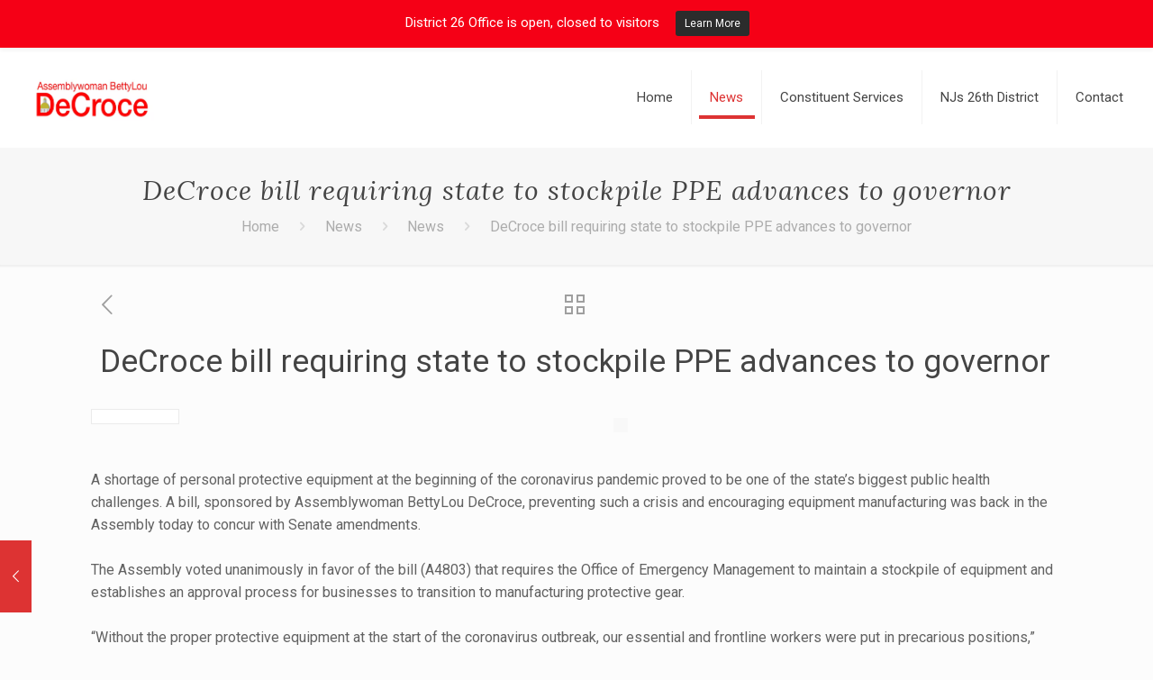

--- FILE ---
content_type: text/html; charset=utf-8
request_url: https://aswdecrocenj26.com/2021/03/05/decroce-bill-requiring-state-to-stockpile-ppe-advances-to-governor/
body_size: 20451
content:
<!DOCTYPE html>
<html lang="en-US" class="no-js" itemscope itemtype="https://schema.org/Article">
<head>
  <meta charset="utf-8">
  <script>
  window.dataLayer = window.dataLayer || [];
  function gtag(){dataLayer.push(arguments);}
  gtag('js', new Date());

  gtag('config', 'UA-127126563-1');
  </script>
  <meta name="format-detection" content="telephone=no">
  <meta name="viewport" content="width=device-width, initial-scale=1, maximum-scale=1">
  <link rel="shortcut icon" href="/wp-content/uploads/2018/05/BLDC_GoldDome-32.png" type="image/x-icon">
  <title>DeCroce bill requiring state to stockpile PPE advances to governor - Asw BettyLou DeCroce</title>
  <link rel="canonical" href="/2021/03/05/decroce-bill-requiring-state-to-stockpile-ppe-advances-to-governor/">
  <meta property="og:locale" content="en_US">
  <meta property="og:type" content="article">
  <meta property="og:title" content="DeCroce bill requiring state to stockpile PPE advances to governor - Asw BettyLou DeCroce">
  <meta property="og:description" content="A shortage of personal protective equipment at the beginning of the coronavirus pandemic proved to be one of the state’s biggest public health challenges. A bill, […]">
  <meta property="og:url" content="https://aswdecrocenj26.com/2021/03/05/decroce-bill-requiring-state-to-stockpile-ppe-advances-to-governor/">
  <meta property="og:site_name" content="Asw BettyLou DeCroce">
  <meta property="article:publisher" content="https://facebook.com/BettyLouforNewJersey">
  <meta property="article:author" content="https://facebook.com/BettyLouforNewJersey">
  <meta property="article:published_time" content="2021-03-05T13:30:15+00:00">
  <meta property="article:modified_time" content="2021-03-05T13:42:52+00:00">
  <meta property="og:image" content="https://aswdecrocenj26.com/medias/images/health-care.jpg">
  <meta property="og:image:width" content="1400">
  <meta property="og:image:height" content="758">
  <meta name="twitter:card" content="summary_large_image">
  <meta name="twitter:creator" content="@BLDeCroce4NJ">
  <meta name="twitter:site" content="@BLDeCroce4NJ">
  <meta name="twitter:label1" content="Written by">
  <meta name="twitter:data1" content="Asw BettyLou Decroce">
  <meta name="twitter:label2" content="Est. reading time">
  <meta name="twitter:data2" content="2 minutes">
  <script type="application/ld+json" class="yoast-schema-graph">
  {"@context":"https://schema.org","@graph":[{"@type":"WebSite","@id":"https://aswdecrocenj26.com/#website","url":"https://aswdecrocenj26.com/","name":"Asw BettyLou DeCroce","description":"Reaching out to NJ26th Residents","publisher":{"@id":"https://aswdecrocenj26.com/#/schema/person/fc6584c3a17bc9b8456c4871e8b8fdab"},"potentialAction":[{"@type":"SearchAction","target":"https://aswdecrocenj26.com/?s={search_term_string}","query-input":"required name=search_term_string"}],"inLanguage":"en-US"},{"@type":"ImageObject","@id":"https://aswdecrocenj26.com/2021/03/05/decroce-bill-requiring-state-to-stockpile-ppe-advances-to-governor/#primaryimage","inLanguage":"en-US","url":"https://aswdecrocenj26.com/medias/images/health-care.jpg","width":1400,"height":758,"caption":"Assemblywoman BettyLou DeCroce PPE Bill Advances"},{"@type":"WebPage","@id":"https://aswdecrocenj26.com/2021/03/05/decroce-bill-requiring-state-to-stockpile-ppe-advances-to-governor/#webpage","url":"https://aswdecrocenj26.com/2021/03/05/decroce-bill-requiring-state-to-stockpile-ppe-advances-to-governor/","name":"DeCroce bill requiring state to stockpile PPE advances to governor - Asw BettyLou DeCroce","isPartOf":{"@id":"https://aswdecrocenj26.com/#website"},"primaryImageOfPage":{"@id":"https://aswdecrocenj26.com/2021/03/05/decroce-bill-requiring-state-to-stockpile-ppe-advances-to-governor/#primaryimage"},"datePublished":"2021-03-05T13:30:15+00:00","dateModified":"2021-03-05T13:42:52+00:00","breadcrumb":{"@id":"https://aswdecrocenj26.com/2021/03/05/decroce-bill-requiring-state-to-stockpile-ppe-advances-to-governor/#breadcrumb"},"inLanguage":"en-US","potentialAction":[{"@type":"ReadAction","target":["https://aswdecrocenj26.com/2021/03/05/decroce-bill-requiring-state-to-stockpile-ppe-advances-to-governor/"]}]},{"@type":"BreadcrumbList","@id":"https://aswdecrocenj26.com/2021/03/05/decroce-bill-requiring-state-to-stockpile-ppe-advances-to-governor/#breadcrumb","itemListElement":[{"@type":"ListItem","position":1,"item":{"@type":"WebPage","@id":"https://aswdecrocenj26.com/","url":"https://aswdecrocenj26.com/","name":"Home"}},{"@type":"ListItem","position":2,"item":{"@type":"WebPage","@id":"https://aswdecrocenj26.com/news/","url":"https://aswdecrocenj26.com/news/","name":"News"}},{"@type":"ListItem","position":3,"item":{"@type":"WebPage","@id":"https://aswdecrocenj26.com/2021/03/05/decroce-bill-requiring-state-to-stockpile-ppe-advances-to-governor/","url":"https://aswdecrocenj26.com/2021/03/05/decroce-bill-requiring-state-to-stockpile-ppe-advances-to-governor/","name":"DeCroce bill requiring state to stockpile PPE advances to governor"}}]},{"@type":"Article","@id":"https://aswdecrocenj26.com/2021/03/05/decroce-bill-requiring-state-to-stockpile-ppe-advances-to-governor/#article","isPartOf":{"@id":"https://aswdecrocenj26.com/2021/03/05/decroce-bill-requiring-state-to-stockpile-ppe-advances-to-governor/#webpage"},"author":{"@id":"https://aswdecrocenj26.com/#/schema/person/fc6584c3a17bc9b8456c4871e8b8fdab"},"headline":"DeCroce bill requiring state to stockpile PPE advances to governor","datePublished":"2021-03-05T13:30:15+00:00","dateModified":"2021-03-05T13:42:52+00:00","mainEntityOfPage":{"@id":"https://aswdecrocenj26.com/2021/03/05/decroce-bill-requiring-state-to-stockpile-ppe-advances-to-governor/#webpage"},"commentCount":0,"publisher":{"@id":"https://aswdecrocenj26.com/#/schema/person/fc6584c3a17bc9b8456c4871e8b8fdab"},"image":{"@id":"https://aswdecrocenj26.com/2021/03/05/decroce-bill-requiring-state-to-stockpile-ppe-advances-to-governor/#primaryimage"},"articleSection":"News","inLanguage":"en-US","potentialAction":[{"@type":"CommentAction","name":"Comment","target":["https://aswdecrocenj26.com/2021/03/05/decroce-bill-requiring-state-to-stockpile-ppe-advances-to-governor/#respond"]}]},{"@type":["Person","Organization"],"@id":"https://aswdecrocenj26.com/#/schema/person/fc6584c3a17bc9b8456c4871e8b8fdab","name":"Asw BettyLou Decroce","image":{"@type":"ImageObject","@id":"https://aswdecrocenj26.com/#personlogo","inLanguage":"en-US","url":"https://aswdecrocenj26.com/wp-content/uploads/2020/03/BLDC_headshot_pressreleases_1200w.jpg","width":1200,"height":1425,"caption":"Asw BettyLou Decroce"},"logo":{"@id":"https://aswdecrocenj26.com/#personlogo"},"sameAs":["https://aswdecrocenj26.com","https://facebook.com/BettyLouforNewJersey","https://www.instagram.com/aswdecrocenj26/","https://twitter.com/BLDeCroce4NJ"]}]}
  </script>
  <link rel="dns-prefetch" href="//fonts.googleapis.com">
  <link rel="dns-prefetch" href="//use.fontawesome.com">
  <link rel="dns-prefetch" href="//s.w.org">
  <link rel="alternate" type="application/rss+xml" title="Asw BettyLou DeCroce » Feed" href="/feed/">
  <link rel="alternate" type="application/rss+xml" title="Asw BettyLou DeCroce » Comments Feed" href="/comments/feed/">
  <link rel="alternate" type="application/rss+xml" title="Asw BettyLou DeCroce » DeCroce bill requiring state to stockpile PPE advances to governor Comments Feed" href="/2021/03/05/decroce-bill-requiring-state-to-stockpile-ppe-advances-to-governor/feed/">
  <script type="text/javascript">
                        window._wpemojiSettings = {"baseUrl":"https:\/\/s.w.org\/images\/core\/emoji\/13.0.1\/72x72\/","ext":".png","svgUrl":"https:\/\/s.w.org\/images\/core\/emoji\/13.0.1\/svg\/","svgExt":".svg","source":{"concatemoji":"https:\/\/aswdecrocenj26.com\/wp-includes\/js\/wp-emoji-release.min.js"}};
                        !function(e,a,t){var n,r,o,i=a.createElement("canvas"),p=i.getContext&&i.getContext("2d");function s(e,t){var a=String.fromCharCode;p.clearRect(0,0,i.width,i.height),p.fillText(a.apply(this,e),0,0);e=i.toDataURL();return p.clearRect(0,0,i.width,i.height),p.fillText(a.apply(this,t),0,0),e===i.toDataURL()}function c(e){var t=a.createElement("script");t.src=e,t.defer=t.type="text/javascript",a.getElementsByTagName("head")[0].appendChild(t)}for(o=Array("flag","emoji"),t.supports={everything:!0,everythingExceptFlag:!0},r=0;r<o.length;r++)t.supports[o[r]]=function(e){if(!p||!p.fillText)return!1;switch(p.textBaseline="top",p.font="600 32px Arial",e){case"flag":return s([127987,65039,8205,9895,65039],[127987,65039,8203,9895,65039])?!1:!s([55356,56826,55356,56819],[55356,56826,8203,55356,56819])&&!s([55356,57332,56128,56423,56128,56418,56128,56421,56128,56430,56128,56423,56128,56447],[55356,57332,8203,56128,56423,8203,56128,56418,8203,56128,56421,8203,56128,56430,8203,56128,56423,8203,56128,56447]);case"emoji":return!s([55357,56424,8205,55356,57212],[55357,56424,8203,55356,57212])}return!1}(o[r]),t.supports.everything=t.supports.everything&&t.supports[o[r]],"flag"!==o[r]&&(t.supports.everythingExceptFlag=t.supports.everythingExceptFlag&&t.supports[o[r]]);t.supports.everythingExceptFlag=t.supports.everythingExceptFlag&&!t.supports.flag,t.DOMReady=!1,t.readyCallback=function(){t.DOMReady=!0},t.supports.everything||(n=function(){t.readyCallback()},a.addEventListener?(a.addEventListener("DOMContentLoaded",n,!1),e.addEventListener("load",n,!1)):(e.attachEvent("onload",n),a.attachEvent("onreadystatechange",function(){"complete"===a.readyState&&t.readyCallback()})),(n=t.source||{}).concatemoji?c(n.concatemoji):n.wpemoji&&n.twemoji&&(c(n.twemoji),c(n.wpemoji)))}(window,document,window._wpemojiSettings);
  </script>
  <style type="text/css">
  img.wp-smiley,
  img.emoji {
        display: inline !important;
        border: none !important;
        box-shadow: none !important;
        height: 1em !important;
        width: 1em !important;
        margin: 0 .07em !important;
        vertical-align: -0.1em !important;
        background: none !important;
        padding: 0 !important;
  }
  </style>
  <link rel="stylesheet" id="wp-notification-bars-css" href="/wp-content/plugins/wp-notification-bars/public/css/wp-notification-bars-public.css" type="text/css" media="all">
  <link rel="stylesheet" id="layerslider-css" href="/wp-content/plugins/LayerSlider/assets/static/layerslider/css/layerslider.css" type="text/css" media="all">
  <link rel="stylesheet" id="wp-block-library-css" href="/wp-includes/css/dist/block-library/style.min.css" type="text/css" media="all">
  <link rel="stylesheet" id="contact-form-7-css" href="/wp-content/plugins/contact-form-7/includes/css/styles.css" type="text/css" media="all">
  <link rel="stylesheet" id="rs-plugin-settings-css" href="/wp-content/plugins/revslider/public/assets/css/rs6.css" type="text/css" media="all">
  <style id="rs-plugin-settings-inline-css" type="text/css">
  #rs-demo-id {}
  </style>
  <link rel="stylesheet" id="style-css" href="/wp-content/themes/betheme/style.css" type="text/css" media="all">
  <link rel="stylesheet" id="mfn-base-css" href="/wp-content/themes/betheme/css/base.css" type="text/css" media="all">
  <link rel="stylesheet" id="mfn-layout-css" href="/wp-content/themes/betheme/css/layout.css" type="text/css" media="all">
  <link rel="stylesheet" id="mfn-shortcodes-css" href="/wp-content/themes/betheme/css/shortcodes.css" type="text/css" media="all">
  <link rel="stylesheet" id="mfn-animations-css" href="/wp-content/themes/betheme/assets/animations/animations.min.css" type="text/css" media="all">
  <link rel="stylesheet" id="mfn-jquery-ui-css" href="/wp-content/themes/betheme/assets/ui/jquery.ui.all.css" type="text/css" media="all">
  <link rel="stylesheet" id="mfn-jplayer-css" href="/wp-content/themes/betheme/assets/jplayer/css/jplayer.blue.monday.css" type="text/css" media="all">
  <link rel="stylesheet" id="mfn-responsive-css" href="/wp-content/themes/betheme/css/responsive.css" type="text/css" media="all">
  <link rel="stylesheet" id="mfn-fonts-css" href="https://fonts.googleapis.com/css?family=Roboto%3A1%2C300%2C400%2C400italic%2C500%2C700%2C700italic%7CLora%3A1%2C300%2C400%2C400italic%2C500%2C700%2C700italic&display=swap&ver=5.7.2" type="text/css" media="all">
  <link rel="stylesheet" id="font-awesome-official-css" href="https://use.fontawesome.com/releases/v5.15.1/css/all.css" type="text/css" media="all" integrity="sha384-vp86vTRFVJgpjF9jiIGPEEqYqlDwgyBgEF109VFjmqGmIY/Y4HV4d3Gp2irVfcrp" crossorigin="anonymous">
  <style id="mfn-dynamic-inline-css" type="text/css">
  html{background-color: #FCFCFC;}#Wrapper,#Content{background-color: #FCFCFC;}body:not(.template-slider) #Header{min-height: 0px;}body.header-below:not(.template-slider) #Header{padding-top: 0px;}#Footer .widgets_wrapper {padding: 70px 30px;}body, button, span.date_label, .timeline_items li h3 span, input[type="submit"], input[type="reset"], input[type="button"],input[type="text"], input[type="password"], input[type="tel"], input[type="email"], textarea, select, .offer_li .title h3 {font-family: "Roboto", Helvetica, Arial, sans-serif;}#menu > ul > li > a, a.action_button, #overlay-menu ul li a {font-family: "Roboto", Helvetica, Arial, sans-serif;}#Subheader .title {font-family: "Lora", Helvetica, Arial, sans-serif;}h1, h2, h3, h4, .text-logo #logo {font-family: "Roboto", Helvetica, Arial, sans-serif;}h5, h6 {font-family: "Roboto", Helvetica, Arial, sans-serif;}blockquote {font-family: "Roboto", Helvetica, Arial, sans-serif;}.chart_box .chart .num, .counter .desc_wrapper .number-wrapper, .how_it_works .image .number,.pricing-box .plan-header .price, .quick_fact .number-wrapper, .woocommerce .product div.entry-summary .price {font-family: "Roboto", Helvetica, Arial, sans-serif;}body {font-size: 16px;line-height: 25px;font-weight: 400;letter-spacing: 0px;}.big {font-size: 18px;line-height: 28px;font-weight: 400;letter-spacing: 0px;}#menu > ul > li > a, a.action_button, #overlay-menu ul li a{font-size: 15px;font-weight: 400;letter-spacing: 0px;}#overlay-menu ul li a{line-height: 22.5px;}#Subheader .title {font-size: 30px;line-height: 35px;font-weight: 400;letter-spacing: 1px;font-style: italic;}h1, .text-logo #logo {font-size: 48px;line-height: 50px;font-weight: 400;letter-spacing: 0px;}h2 {font-size: 30px;line-height: 34px;font-weight: 300;letter-spacing: 0px;}h3 {font-size: 25px;line-height: 29px;font-weight: 300;letter-spacing: 0px;}h4 {font-size: 21px;line-height: 25px;font-weight: 500;letter-spacing: 0px;}h5 {font-size: 15px;line-height: 25px;font-weight: 700;letter-spacing: 0px;}h6 {font-size: 14px;line-height: 25px;font-weight: 400;letter-spacing: 0px;}#Intro .intro-title {font-size: 70px;line-height: 70px;font-weight: 400;letter-spacing: 0px;}@media only screen and (min-width: 768px) and (max-width: 959px){body {font-size: 14px;line-height: 21px;letter-spacing: 0px;}.big {font-size: 15px;line-height: 24px;letter-spacing: 0px;}#menu > ul > li > a, a.action_button, #overlay-menu ul li a {font-size: 13px;letter-spacing: 0px;}#overlay-menu ul li a{line-height: 19.5px;letter-spacing: 0px;}#Subheader .title {font-size: 26px;line-height: 30px;letter-spacing: 1px;}h1, .text-logo #logo {font-size: 41px;line-height: 43px;letter-spacing: 0px;}h2 {font-size: 26px;line-height: 29px;letter-spacing: 0px;}h3 {font-size: 21px;line-height: 25px;letter-spacing: 0px;}h4 {font-size: 18px;line-height: 21px;letter-spacing: 0px;}h5 {font-size: 13px;line-height: 21px;letter-spacing: 0px;}h6 {font-size: 13px;line-height: 21px;letter-spacing: 0px;}#Intro .intro-title {font-size: 60px;line-height: 60px;letter-spacing: 0px;}blockquote { font-size: 15px;}.chart_box .chart .num { font-size: 45px; line-height: 45px; }.counter .desc_wrapper .number-wrapper { font-size: 45px; line-height: 45px;}.counter .desc_wrapper .title { font-size: 14px; line-height: 18px;}.faq .question .title { font-size: 14px; }.fancy_heading .title { font-size: 38px; line-height: 38px; }.offer .offer_li .desc_wrapper .title h3 { font-size: 32px; line-height: 32px; }.offer_thumb_ul li.offer_thumb_li .desc_wrapper .title h3 {font-size: 32px; line-height: 32px; }.pricing-box .plan-header h2 { font-size: 27px; line-height: 27px; }.pricing-box .plan-header .price > span { font-size: 40px; line-height: 40px; }.pricing-box .plan-header .price sup.currency { font-size: 18px; line-height: 18px; }.pricing-box .plan-header .price sup.period { font-size: 14px; line-height: 14px;}.quick_fact .number { font-size: 80px; line-height: 80px;}.trailer_box .desc h2 { font-size: 27px; line-height: 27px; }.widget > h3 { font-size: 17px; line-height: 20px; }}@media only screen and (min-width: 480px) and (max-width: 767px){body {font-size: 13px;line-height: 19px;letter-spacing: 0px;}.big {font-size: 14px;line-height: 21px;letter-spacing: 0px;}#menu > ul > li > a, a.action_button, #overlay-menu ul li a {font-size: 13px;letter-spacing: 0px;}#overlay-menu ul li a{line-height: 19.5px;letter-spacing: 0px;}#Subheader .title {font-size: 23px;line-height: 26px;letter-spacing: 1px;}h1, .text-logo #logo {font-size: 36px;line-height: 38px;letter-spacing: 0px;}h2 {font-size: 23px;line-height: 26px;letter-spacing: 0px;}h3 {font-size: 19px;line-height: 22px;letter-spacing: 0px;}h4 {font-size: 16px;line-height: 19px;letter-spacing: 0px;}h5 {font-size: 13px;line-height: 19px;letter-spacing: 0px;}h6 {font-size: 13px;line-height: 19px;letter-spacing: 0px;}#Intro .intro-title {font-size: 53px;line-height: 53px;letter-spacing: 0px;}blockquote { font-size: 14px;}.chart_box .chart .num { font-size: 40px; line-height: 40px; }.counter .desc_wrapper .number-wrapper { font-size: 40px; line-height: 40px;}.counter .desc_wrapper .title { font-size: 13px; line-height: 16px;}.faq .question .title { font-size: 13px; }.fancy_heading .title { font-size: 34px; line-height: 34px; }.offer .offer_li .desc_wrapper .title h3 { font-size: 28px; line-height: 28px; }.offer_thumb_ul li.offer_thumb_li .desc_wrapper .title h3 {font-size: 28px; line-height: 28px; }.pricing-box .plan-header h2 { font-size: 24px; line-height: 24px; }.pricing-box .plan-header .price > span { font-size: 34px; line-height: 34px; }.pricing-box .plan-header .price sup.currency { font-size: 16px; line-height: 16px; }.pricing-box .plan-header .price sup.period { font-size: 13px; line-height: 13px;}.quick_fact .number { font-size: 70px; line-height: 70px;}.trailer_box .desc h2 { font-size: 24px; line-height: 24px; }.widget > h3 { font-size: 16px; line-height: 19px; }}@media only screen and (max-width: 479px){body {font-size: 13px;line-height: 19px;letter-spacing: 0px;}.big {font-size: 13px;line-height: 19px;letter-spacing: 0px;}#menu > ul > li > a, a.action_button, #overlay-menu ul li a {font-size: 13px;letter-spacing: 0px;}#overlay-menu ul li a{line-height: 19.5px;letter-spacing: 0px;}#Subheader .title {font-size: 18px;line-height: 21px;letter-spacing: 1px;}h1, .text-logo #logo {font-size: 29px;line-height: 30px;letter-spacing: 0px;}h2 {font-size: 18px;line-height: 20px;letter-spacing: 0px;}h3 {font-size: 15px;line-height: 19px;letter-spacing: 0px;}h4 {font-size: 13px;line-height: 19px;letter-spacing: 0px;}h5 {font-size: 13px;line-height: 19px;letter-spacing: 0px;}h6 {font-size: 13px;line-height: 19px;letter-spacing: 0px;}#Intro .intro-title {font-size: 42px;line-height: 42px;letter-spacing: 0px;}blockquote { font-size: 13px;}.chart_box .chart .num { font-size: 35px; line-height: 35px; }.counter .desc_wrapper .number-wrapper { font-size: 35px; line-height: 35px;}.counter .desc_wrapper .title { font-size: 13px; line-height: 26px;}.faq .question .title { font-size: 13px; }.fancy_heading .title { font-size: 30px; line-height: 30px; }.offer .offer_li .desc_wrapper .title h3 { font-size: 26px; line-height: 26px; }.offer_thumb_ul li.offer_thumb_li .desc_wrapper .title h3 {font-size: 26px; line-height: 26px; }.pricing-box .plan-header h2 { font-size: 21px; line-height: 21px; }.pricing-box .plan-header .price > span { font-size: 32px; line-height: 32px; }.pricing-box .plan-header .price sup.currency { font-size: 14px; line-height: 14px; }.pricing-box .plan-header .price sup.period { font-size: 13px; line-height: 13px;}.quick_fact .number { font-size: 60px; line-height: 60px;}.trailer_box .desc h2 { font-size: 21px; line-height: 21px; }.widget > h3 { font-size: 15px; line-height: 18px; }}.with_aside .sidebar.columns {width: 23%;}.with_aside .sections_group {width: 77%;}.aside_both .sidebar.columns {width: 18%;}.aside_both .sidebar.sidebar-1{margin-left: -82%;}.aside_both .sections_group {width: 64%;margin-left: 18%;}@media only screen and (min-width:1240px){#Wrapper, .with_aside .content_wrapper {max-width: 1120px;}.section_wrapper, .container {max-width: 1100px;}.layout-boxed.header-boxed #Top_bar.is-sticky{max-width: 1120px;}}@media only screen and (max-width: 767px){.section_wrapper,.container,.four.columns .widget-area { max-width: 480px !important; }}.button-default .button, .button-flat .button, .button-round .button {background-color: #f7f7f7;color: #747474;}.button-stroke .button {border-color: #f7f7f7;color: #747474;}.button-stroke .button:hover{background-color: #f7f7f7;color: #fff;}.button-default .button_theme, .button-default button,.button-default input[type="button"], .button-default input[type="reset"], .button-default input[type="submit"],.button-flat .button_theme, .button-flat button,.button-flat input[type="button"], .button-flat input[type="reset"], .button-flat input[type="submit"],.button-round .button_theme, .button-round button,.button-round input[type="button"], .button-round input[type="reset"], .button-round input[type="submit"],.woocommerce #respond input#submit,.woocommerce a.button:not(.default),.woocommerce button.button,.woocommerce input.button,.woocommerce #respond input#submit:hover, .woocommerce a.button:hover, .woocommerce button.button:hover, .woocommerce input.button:hover{color: #ffffff;}.button-stroke .button_theme:hover,.button-stroke button:hover, .button-stroke input[type="submit"]:hover, .button-stroke input[type="reset"]:hover, .button-stroke input[type="button"]:hover,.button-stroke .woocommerce #respond input#submit:hover,.button-stroke .woocommerce a.button:not(.default):hover,.button-stroke .woocommerce button.button:hover,.button-stroke.woocommerce input.button:hover {color: #ffffff !important;}.button-stroke .button_theme:hover .button_icon i{color: #ffffff !important;}.button-default .single_add_to_cart_button, .button-flat .single_add_to_cart_button, .button-round .single_add_to_cart_button,.button-default .woocommerce .button:disabled, .button-flat .woocommerce .button:disabled, .button-round .woocommerce .button:disabled,.button-default .woocommerce .button.alt .button-flat .woocommerce .button.alt, .button-round .woocommerce .button.alt,.button-default a.remove, .button-flat a.remove, .button-round a.remove{color: #ffffff!important;}.action_button, .action_button:hover{background-color: #f7f7f7;color: #747474;}.button-stroke a.action_button{border-color: #f7f7f7;}.button-stroke a.action_button:hover{background-color: #f7f7f7!important;}.footer_button{color: #65666C!important;background-color:transparent;box-shadow:none!important;}.footer_button:after{display:none!important;}.button-custom .button,.button-custom .action_button,.button-custom .footer_button,.button-custom button,.button-custom input[type="button"],.button-custom input[type="reset"],.button-custom input[type="submit"],.button-custom .woocommerce #respond input#submit,.button-custom .woocommerce a.button,.button-custom .woocommerce button.button,.button-custom .woocommerce input.button{font-family: ;font-size: 14px;line-height: 14px;font-weight: 400;letter-spacing: 0px;padding: 12px 20px;border-width: 0px;border-radius: 0px;}.button-custom .button{color: #626262;background-color: #dbdddf;border-color: transparent;}.button-custom .button:hover{color: #626262;background-color: #d3d3d3;border-color: transparent;}.button-custom .button_theme,.button-custom button,.button-custom input[type="button"],.button-custom input[type="reset"],.button-custom input[type="submit"],.button-custom .woocommerce #respond input#submit,.button-custom .woocommerce a.button:not(.default),.button-custom .woocommerce button.button,.button-custom .woocommerce input.button{color: #ffffff;background-color: #0095eb;border-color: transparent;}.button-custom .button_theme:hover,.button-custom button:hover,.button-custom input[type="button"]:hover,.button-custom input[type="reset"]:hover,.button-custom input[type="submit"]:hover,.button-custom .woocommerce #respond input#submit:hover,.button-custom .woocommerce a.button:not(.default):hover,.button-custom .woocommerce button.button:hover,.button-custom .woocommerce input.button:hover{color: #ffffff;background-color: #007cc3;border-color: transparent;}.button-custom .action_button{color: #626262;background-color: #dbdddf;border-color: transparent;}.button-custom .action_button:hover{color: #626262;background-color: #d3d3d3;border-color: transparent;}.button-custom .single_add_to_cart_button,.button-custom .woocommerce .button:disabled,.button-custom .woocommerce .button.alt,.button-custom a.remove{line-height: 14px!important;padding: 12px 20px!important;color: #ffffff!important;background-color: #0095eb!important;}.button-custom .single_add_to_cart_button:hover,.button-custom .woocommerce .button:disabled:hover,.button-custom .woocommerce .button.alt:hover,.button-custom a.remove:hover{color: #ffffff!important;background-color: #007cc3!important;}#Top_bar #logo,.header-fixed #Top_bar #logo,.header-plain #Top_bar #logo,.header-transparent #Top_bar #logo {height: 80px;line-height: 80px;padding: 15px 0;}.logo-overflow #Top_bar:not(.is-sticky) .logo {height: 110px;}#Top_bar .menu > li > a {padding: 25px 0;}.menu-highlight:not(.header-creative) #Top_bar .menu > li > a {margin: 30px 0;}.header-plain:not(.menu-highlight) #Top_bar .menu > li > a span:not(.description) {line-height: 110px;}.header-fixed #Top_bar .menu > li > a {padding: 40px 0;}#Top_bar .top_bar_right,.header-plain #Top_bar .top_bar_right {height: 110px;}#Top_bar .top_bar_right_wrapper {top: 35px;}.header-plain #Top_bar a#header_cart,.header-plain #Top_bar a#search_button,.header-plain #Top_bar .wpml-languages {line-height: 110px;}.header-plain #Top_bar a.action_button {line-height: 110px!important;}@media only screen and (max-width: 767px){#Top_bar a.responsive-menu-toggle {top: 50px;}.mobile-header-mini #Top_bar #logo{height:50px!important;line-height:50px!important;margin:5px 0;}}.twentytwenty-before-label::before{content:"Before"}.twentytwenty-after-label::before{content:"After"}#Side_slide{right:-250px;width:250px;}#Side_slide.left{left:-250px;}.blog-teaser li .desc-wrapper .desc{background-position-y:-1px;}@media only screen and ( max-width: 767px ){body:not(.template-slider) #Header{min-height: ;}#Subheader{padding: ;}}@media only screen and (min-width: 1240px){body:not(.header-simple) #Top_bar #menu{display:block!important}.tr-menu #Top_bar #menu{background:none!important}#Top_bar .menu > li > ul.mfn-megamenu{width:984px}#Top_bar .menu > li > ul.mfn-megamenu > li{float:left}#Top_bar .menu > li > ul.mfn-megamenu > li.mfn-megamenu-cols-1{width:100%}#Top_bar .menu > li > ul.mfn-megamenu > li.mfn-megamenu-cols-2{width:50%}#Top_bar .menu > li > ul.mfn-megamenu > li.mfn-megamenu-cols-3{width:33.33%}#Top_bar .menu > li > ul.mfn-megamenu > li.mfn-megamenu-cols-4{width:25%}#Top_bar .menu > li > ul.mfn-megamenu > li.mfn-megamenu-cols-5{width:20%}#Top_bar .menu > li > ul.mfn-megamenu > li.mfn-megamenu-cols-6{width:16.66%}#Top_bar .menu > li > ul.mfn-megamenu > li > ul{display:block!important;position:inherit;left:auto;top:auto;border-width:0 1px 0 0}#Top_bar .menu > li > ul.mfn-megamenu > li:last-child > ul{border:0}#Top_bar .menu > li > ul.mfn-megamenu > li > ul li{width:auto}#Top_bar .menu > li > ul.mfn-megamenu a.mfn-megamenu-title{text-transform:uppercase;font-weight:400;background:none}#Top_bar .menu > li > ul.mfn-megamenu a .menu-arrow{display:none}.menuo-right #Top_bar .menu > li > ul.mfn-megamenu{left:auto;right:0}.menuo-right #Top_bar .menu > li > ul.mfn-megamenu-bg{box-sizing:border-box}#Top_bar .menu > li > ul.mfn-megamenu-bg{padding:20px 166px 20px 20px;background-repeat:no-repeat;background-position:right bottom}.rtl #Top_bar .menu > li > ul.mfn-megamenu-bg{padding-left:166px;padding-right:20px;background-position:left bottom}#Top_bar .menu > li > ul.mfn-megamenu-bg > li{background:none}#Top_bar .menu > li > ul.mfn-megamenu-bg > li a{border:none}#Top_bar .menu > li > ul.mfn-megamenu-bg > li > ul{background:none!important;-webkit-box-shadow:0 0 0 0;-moz-box-shadow:0 0 0 0;box-shadow:0 0 0 0}.mm-vertical #Top_bar .container{position:relative;}.mm-vertical #Top_bar .top_bar_left{position:static;}.mm-vertical #Top_bar .menu > li ul{box-shadow:0 0 0 0 transparent!important;background-image:none;}.mm-vertical #Top_bar .menu > li > ul.mfn-megamenu{width:98%!important;margin:0 1%;padding:20px 0;}.mm-vertical.header-plain #Top_bar .menu > li > ul.mfn-megamenu{width:100%!important;margin:0;}.mm-vertical #Top_bar .menu > li > ul.mfn-megamenu > li{display:table-cell;float:none!important;width:10%;padding:0 15px;border-right:1px solid rgba(0, 0, 0, 0.05);}.mm-vertical #Top_bar .menu > li > ul.mfn-megamenu > li:last-child{border-right-width:0}.mm-vertical #Top_bar .menu > li > ul.mfn-megamenu > li.hide-border{border-right-width:0}.mm-vertical #Top_bar .menu > li > ul.mfn-megamenu > li a{border-bottom-width:0;padding:9px 15px;line-height:120%;}.mm-vertical #Top_bar .menu > li > ul.mfn-megamenu a.mfn-megamenu-title{font-weight:700;}.rtl .mm-vertical #Top_bar .menu > li > ul.mfn-megamenu > li:first-child{border-right-width:0}.rtl .mm-vertical #Top_bar .menu > li > ul.mfn-megamenu > li:last-child{border-right-width:1px}.header-plain:not(.menuo-right) #Header .top_bar_left{width:auto!important}.header-stack.header-center #Top_bar #menu{display:inline-block!important}.header-simple #Top_bar #menu{display:none;height:auto;width:300px;bottom:auto;top:100%;right:1px;position:absolute;margin:0}.header-simple #Header a.responsive-menu-toggle{display:block;right:10px}.header-simple #Top_bar #menu > ul{width:100%;float:left}.header-simple #Top_bar #menu ul li{width:100%;padding-bottom:0;border-right:0;position:relative}.header-simple #Top_bar #menu ul li a{padding:0 20px;margin:0;display:block;height:auto;line-height:normal;border:none}.header-simple #Top_bar #menu ul li a:after{display:none}.header-simple #Top_bar #menu ul li a span{border:none;line-height:44px;display:inline;padding:0}.header-simple #Top_bar #menu ul li.submenu .menu-toggle{display:block;position:absolute;right:0;top:0;width:44px;height:44px;line-height:44px;font-size:30px;font-weight:300;text-align:center;cursor:pointer;color:#444;opacity:0.33;}.header-simple #Top_bar #menu ul li.submenu .menu-toggle:after{content:"+"}.header-simple #Top_bar #menu ul li.hover > .menu-toggle:after{content:"-"}.header-simple #Top_bar #menu ul li.hover a{border-bottom:0}.header-simple #Top_bar #menu ul.mfn-megamenu li .menu-toggle{display:none}.header-simple #Top_bar #menu ul li ul{position:relative!important;left:0!important;top:0;padding:0;margin:0!important;width:auto!important;background-image:none}.header-simple #Top_bar #menu ul li ul li{width:100%!important;display:block;padding:0;}.header-simple #Top_bar #menu ul li ul li a{padding:0 20px 0 30px}.header-simple #Top_bar #menu ul li ul li a .menu-arrow{display:none}.header-simple #Top_bar #menu ul li ul li a span{padding:0}.header-simple #Top_bar #menu ul li ul li a span:after{display:none!important}.header-simple #Top_bar .menu > li > ul.mfn-megamenu a.mfn-megamenu-title{text-transform:uppercase;font-weight:400}.header-simple #Top_bar .menu > li > ul.mfn-megamenu > li > ul{display:block!important;position:inherit;left:auto;top:auto}.header-simple #Top_bar #menu ul li ul li ul{border-left:0!important;padding:0;top:0}.header-simple #Top_bar #menu ul li ul li ul li a{padding:0 20px 0 40px}.rtl.header-simple #Top_bar #menu{left:1px;right:auto}.rtl.header-simple #Top_bar a.responsive-menu-toggle{left:10px;right:auto}.rtl.header-simple #Top_bar #menu ul li.submenu .menu-toggle{left:0;right:auto}.rtl.header-simple #Top_bar #menu ul li ul{left:auto!important;right:0!important}.rtl.header-simple #Top_bar #menu ul li ul li a{padding:0 30px 0 20px}.rtl.header-simple #Top_bar #menu ul li ul li ul li a{padding:0 40px 0 20px}.menu-highlight #Top_bar .menu > li{margin:0 2px}.menu-highlight:not(.header-creative) #Top_bar .menu > li > a{margin:20px 0;padding:0;-webkit-border-radius:5px;border-radius:5px}.menu-highlight #Top_bar .menu > li > a:after{display:none}.menu-highlight #Top_bar .menu > li > a span:not(.description){line-height:50px}.menu-highlight #Top_bar .menu > li > a span.description{display:none}.menu-highlight.header-stack #Top_bar .menu > li > a{margin:10px 0!important}.menu-highlight.header-stack #Top_bar .menu > li > a span:not(.description){line-height:40px}.menu-highlight.header-transparent #Top_bar .menu > li > a{margin:5px 0}.menu-highlight.header-simple #Top_bar #menu ul li,.menu-highlight.header-creative #Top_bar #menu ul li{margin:0}.menu-highlight.header-simple #Top_bar #menu ul li > a,.menu-highlight.header-creative #Top_bar #menu ul li > a{-webkit-border-radius:0;border-radius:0}.menu-highlight:not(.header-fixed):not(.header-simple) #Top_bar.is-sticky .menu > li > a{margin:10px 0!important;padding:5px 0!important}.menu-highlight:not(.header-fixed):not(.header-simple) #Top_bar.is-sticky .menu > li > a span{line-height:30px!important}.header-modern.menu-highlight.menuo-right .menu_wrapper{margin-right:20px}.menu-line-below #Top_bar .menu > li > a:after{top:auto;bottom:-4px}.menu-line-below #Top_bar.is-sticky .menu > li > a:after{top:auto;bottom:-4px}.menu-line-below-80 #Top_bar:not(.is-sticky) .menu > li > a:after{height:4px;left:10%;top:50%;margin-top:20px;width:80%}.menu-line-below-80-1 #Top_bar:not(.is-sticky) .menu > li > a:after{height:1px;left:10%;top:50%;margin-top:20px;width:80%}.menu-link-color #Top_bar .menu > li > a:after{display:none!important}.menu-arrow-top #Top_bar .menu > li > a:after{background:none repeat scroll 0 0 rgba(0,0,0,0)!important;border-color:#ccc transparent transparent;border-style:solid;border-width:7px 7px 0;display:block;height:0;left:50%;margin-left:-7px;top:0!important;width:0}.menu-arrow-top #Top_bar.is-sticky .menu > li > a:after{top:0!important}.menu-arrow-bottom #Top_bar .menu > li > a:after{background:none!important;border-color:transparent transparent #ccc;border-style:solid;border-width:0 7px 7px;display:block;height:0;left:50%;margin-left:-7px;top:auto;bottom:0;width:0}.menu-arrow-bottom #Top_bar.is-sticky .menu > li > a:after{top:auto;bottom:0}.menuo-no-borders #Top_bar .menu > li > a span{border-width:0!important}.menuo-no-borders #Header_creative #Top_bar .menu > li > a span{border-bottom-width:0}.menuo-no-borders.header-plain #Top_bar a#header_cart,.menuo-no-borders.header-plain #Top_bar a#search_button,.menuo-no-borders.header-plain #Top_bar .wpml-languages,.menuo-no-borders.header-plain #Top_bar a.action_button{border-width:0}.menuo-right #Top_bar .menu_wrapper{float:right}.menuo-right.header-stack:not(.header-center) #Top_bar .menu_wrapper{margin-right:150px}body.header-creative{padding-left:50px}body.header-creative.header-open{padding-left:250px}body.error404,body.under-construction,body.template-blank{padding-left:0!important}.header-creative.footer-fixed #Footer,.header-creative.footer-sliding #Footer,.header-creative.footer-stick #Footer.is-sticky{box-sizing:border-box;padding-left:50px;}.header-open.footer-fixed #Footer,.header-open.footer-sliding #Footer,.header-creative.footer-stick #Footer.is-sticky{padding-left:250px;}.header-rtl.header-creative.footer-fixed #Footer,.header-rtl.header-creative.footer-sliding #Footer,.header-rtl.header-creative.footer-stick #Footer.is-sticky{padding-left:0;padding-right:50px;}.header-rtl.header-open.footer-fixed #Footer,.header-rtl.header-open.footer-sliding #Footer,.header-rtl.header-creative.footer-stick #Footer.is-sticky{padding-right:250px;}#Header_creative{background-color:#fff;position:fixed;width:250px;height:100%;left:-200px;top:0;z-index:9002;-webkit-box-shadow:2px 0 4px 2px rgba(0,0,0,.15);box-shadow:2px 0 4px 2px rgba(0,0,0,.15)}#Header_creative .container{width:100%}#Header_creative .creative-wrapper{opacity:0;margin-right:50px}#Header_creative a.creative-menu-toggle{display:block;width:34px;height:34px;line-height:34px;font-size:22px;text-align:center;position:absolute;top:10px;right:8px;border-radius:3px}.admin-bar #Header_creative a.creative-menu-toggle{top:42px}#Header_creative #Top_bar{position:static;width:100%}#Header_creative #Top_bar .top_bar_left{width:100%!important;float:none}#Header_creative #Top_bar .top_bar_right{width:100%!important;float:none;height:auto;margin-bottom:35px;text-align:center;padding:0 20px;top:0;-webkit-box-sizing:border-box;-moz-box-sizing:border-box;box-sizing:border-box}#Header_creative #Top_bar .top_bar_right:before{display:none}#Header_creative #Top_bar .top_bar_right_wrapper{top:0}#Header_creative #Top_bar .logo{float:none;text-align:center;margin:15px 0}#Header_creative #Top_bar #menu{background-color:transparent}#Header_creative #Top_bar .menu_wrapper{float:none;margin:0 0 30px}#Header_creative #Top_bar .menu > li{width:100%;float:none;position:relative}#Header_creative #Top_bar .menu > li > a{padding:0;text-align:center}#Header_creative #Top_bar .menu > li > a:after{display:none}#Header_creative #Top_bar .menu > li > a span{border-right:0;border-bottom-width:1px;line-height:38px}#Header_creative #Top_bar .menu li ul{left:100%;right:auto;top:0;box-shadow:2px 2px 2px 0 rgba(0,0,0,0.03);-webkit-box-shadow:2px 2px 2px 0 rgba(0,0,0,0.03)}#Header_creative #Top_bar .menu > li > ul.mfn-megamenu{margin:0;width:700px!important;}#Header_creative #Top_bar .menu > li > ul.mfn-megamenu > li > ul{left:0}#Header_creative #Top_bar .menu li ul li a{padding-top:9px;padding-bottom:8px}#Header_creative #Top_bar .menu li ul li ul{top:0}#Header_creative #Top_bar .menu > li > a span.description{display:block;font-size:13px;line-height:28px!important;clear:both}#Header_creative #Top_bar .search_wrapper{left:100%;top:auto;bottom:0}#Header_creative #Top_bar a#header_cart{display:inline-block;float:none;top:3px}#Header_creative #Top_bar a#search_button{display:inline-block;float:none;top:3px}#Header_creative #Top_bar .wpml-languages{display:inline-block;float:none;top:0}#Header_creative #Top_bar .wpml-languages.enabled:hover a.active{padding-bottom:11px}#Header_creative #Top_bar .action_button{display:inline-block;float:none;top:16px;margin:0}#Header_creative #Top_bar .banner_wrapper{display:block;text-align:center}#Header_creative #Top_bar .banner_wrapper img{max-width:100%;height:auto;display:inline-block}#Header_creative #Action_bar{display:none;position:absolute;bottom:0;top:auto;clear:both;padding:0 20px;box-sizing:border-box}#Header_creative #Action_bar .contact_details{text-align:center;margin-bottom:20px}#Header_creative #Action_bar .contact_details li{padding:0}#Header_creative #Action_bar .social{float:none;text-align:center;padding:5px 0 15px}#Header_creative #Action_bar .social li{margin-bottom:2px}#Header_creative #Action_bar .social-menu{float:none;text-align:center}#Header_creative #Action_bar .social-menu li{border-color:rgba(0,0,0,.1)}#Header_creative .social li a{color:rgba(0,0,0,.5)}#Header_creative .social li a:hover{color:#000}#Header_creative .creative-social{position:absolute;bottom:10px;right:0;width:50px}#Header_creative .creative-social li{display:block;float:none;width:100%;text-align:center;margin-bottom:5px}.header-creative .fixed-nav.fixed-nav-prev{margin-left:50px}.header-creative.header-open .fixed-nav.fixed-nav-prev{margin-left:250px}.menuo-last #Header_creative #Top_bar .menu li.last ul{top:auto;bottom:0}.header-open #Header_creative{left:0}.header-open #Header_creative .creative-wrapper{opacity:1;margin:0!important;}.header-open #Header_creative .creative-menu-toggle,.header-open #Header_creative .creative-social{display:none}.header-open #Header_creative #Action_bar{display:block}body.header-rtl.header-creative{padding-left:0;padding-right:50px}.header-rtl #Header_creative{left:auto;right:-200px}.header-rtl #Header_creative .creative-wrapper{margin-left:50px;margin-right:0}.header-rtl #Header_creative a.creative-menu-toggle{left:8px;right:auto}.header-rtl #Header_creative .creative-social{left:0;right:auto}.header-rtl #Footer #back_to_top.sticky{right:125px}.header-rtl #popup_contact{right:70px}.header-rtl #Header_creative #Top_bar .menu li ul{left:auto;right:100%}.header-rtl #Header_creative #Top_bar .search_wrapper{left:auto;right:100%;}.header-rtl .fixed-nav.fixed-nav-prev{margin-left:0!important}.header-rtl .fixed-nav.fixed-nav-next{margin-right:50px}body.header-rtl.header-creative.header-open{padding-left:0;padding-right:250px!important}.header-rtl.header-open #Header_creative{left:auto;right:0}.header-rtl.header-open #Footer #back_to_top.sticky{right:325px}.header-rtl.header-open #popup_contact{right:270px}.header-rtl.header-open .fixed-nav.fixed-nav-next{margin-right:250px}#Header_creative.active{left:-1px;}.header-rtl #Header_creative.active{left:auto;right:-1px;}#Header_creative.active .creative-wrapper{opacity:1;margin:0}.header-creative .vc_row[data-vc-full-width]{padding-left:50px}.header-creative.header-open .vc_row[data-vc-full-width]{padding-left:250px}.header-open .vc_parallax .vc_parallax-inner { left:auto; width: calc(100% - 250px); }.header-open.header-rtl .vc_parallax .vc_parallax-inner { left:0; right:auto; }#Header_creative.scroll{height:100%;overflow-y:auto}#Header_creative.scroll:not(.dropdown) .menu li ul{display:none!important}#Header_creative.scroll #Action_bar{position:static}#Header_creative.dropdown{outline:none}#Header_creative.dropdown #Top_bar .menu_wrapper{float:left}#Header_creative.dropdown #Top_bar #menu ul li{position:relative;float:left}#Header_creative.dropdown #Top_bar #menu ul li a:after{display:none}#Header_creative.dropdown #Top_bar #menu ul li a span{line-height:38px;padding:0}#Header_creative.dropdown #Top_bar #menu ul li.submenu .menu-toggle{display:block;position:absolute;right:0;top:0;width:38px;height:38px;line-height:38px;font-size:26px;font-weight:300;text-align:center;cursor:pointer;color:#444;opacity:0.33;}#Header_creative.dropdown #Top_bar #menu ul li.submenu .menu-toggle:after{content:"+"}#Header_creative.dropdown #Top_bar #menu ul li.hover > .menu-toggle:after{content:"-"}#Header_creative.dropdown #Top_bar #menu ul li.hover a{border-bottom:0}#Header_creative.dropdown #Top_bar #menu ul.mfn-megamenu li .menu-toggle{display:none}#Header_creative.dropdown #Top_bar #menu ul li ul{position:relative!important;left:0!important;top:0;padding:0;margin-left:0!important;width:auto!important;background-image:none}#Header_creative.dropdown #Top_bar #menu ul li ul li{width:100%!important}#Header_creative.dropdown #Top_bar #menu ul li ul li a{padding:0 10px;text-align:center}#Header_creative.dropdown #Top_bar #menu ul li ul li a .menu-arrow{display:none}#Header_creative.dropdown #Top_bar #menu ul li ul li a span{padding:0}#Header_creative.dropdown #Top_bar #menu ul li ul li a span:after{display:none!important}#Header_creative.dropdown #Top_bar .menu > li > ul.mfn-megamenu a.mfn-megamenu-title{text-transform:uppercase;font-weight:400}#Header_creative.dropdown #Top_bar .menu > li > ul.mfn-megamenu > li > ul{display:block!important;position:inherit;left:auto;top:auto}#Header_creative.dropdown #Top_bar #menu ul li ul li ul{border-left:0!important;padding:0;top:0}#Header_creative{transition: left .5s ease-in-out, right .5s ease-in-out;}#Header_creative .creative-wrapper{transition: opacity .5s ease-in-out, margin 0s ease-in-out .5s;}#Header_creative.active .creative-wrapper{transition: opacity .5s ease-in-out, margin 0s ease-in-out;}}@media only screen and (min-width: 1240px){#Top_bar.is-sticky{position:fixed!important;width:100%;left:0;top:-60px;height:60px;z-index:701;background:#fff;opacity:.97;-webkit-box-shadow:0 2px 5px 0 rgba(0,0,0,0.1);-moz-box-shadow:0 2px 5px 0 rgba(0,0,0,0.1);box-shadow:0 2px 5px 0 rgba(0,0,0,0.1)}.layout-boxed.header-boxed #Top_bar.is-sticky{max-width:1240px;left:50%;-webkit-transform:translateX(-50%);transform:translateX(-50%)}#Top_bar.is-sticky .top_bar_left,#Top_bar.is-sticky .top_bar_right,#Top_bar.is-sticky .top_bar_right:before{background:none;box-shadow:unset}#Top_bar.is-sticky .top_bar_right{top:-4px;height:auto;}#Top_bar.is-sticky .top_bar_right_wrapper{top:15px}.header-plain #Top_bar.is-sticky .top_bar_right_wrapper{top:0}#Top_bar.is-sticky .logo{width:auto;margin:0 30px 0 20px;padding:0}#Top_bar.is-sticky #logo,#Top_bar.is-sticky .custom-logo-link{padding:5px 0!important;height:50px!important;line-height:50px!important}.logo-no-sticky-padding #Top_bar.is-sticky #logo{height:60px!important;line-height:60px!important}#Top_bar.is-sticky #logo img.logo-main{display:none}#Top_bar.is-sticky #logo img.logo-sticky{display:inline;max-height:35px;}#Top_bar.is-sticky .menu_wrapper{clear:none}#Top_bar.is-sticky .menu_wrapper .menu > li > a{padding:15px 0}#Top_bar.is-sticky .menu > li > a,#Top_bar.is-sticky .menu > li > a span{line-height:30px}#Top_bar.is-sticky .menu > li > a:after{top:auto;bottom:-4px}#Top_bar.is-sticky .menu > li > a span.description{display:none}#Top_bar.is-sticky .secondary_menu_wrapper,#Top_bar.is-sticky .banner_wrapper{display:none}.header-overlay #Top_bar.is-sticky{display:none}.sticky-dark #Top_bar.is-sticky,.sticky-dark #Top_bar.is-sticky #menu{background:rgba(0,0,0,.8)}.sticky-dark #Top_bar.is-sticky .menu > li:not(.current-menu-item) > a{color:#fff}.sticky-dark #Top_bar.is-sticky .top_bar_right a:not(.action_button){color:rgba(255,255,255,.8)}.sticky-dark #Top_bar.is-sticky .wpml-languages a.active,.sticky-dark #Top_bar.is-sticky .wpml-languages ul.wpml-lang-dropdown{background:rgba(0,0,0,0.1);border-color:rgba(0,0,0,0.1)}.sticky-white #Top_bar.is-sticky,.sticky-white #Top_bar.is-sticky #menu{background:rgba(255,255,255,.8)}.sticky-white #Top_bar.is-sticky .menu > li:not(.current-menu-item) > a{color:#222}.sticky-white #Top_bar.is-sticky .top_bar_right a:not(.action_button){color:rgba(0,0,0,.8)}.sticky-white #Top_bar.is-sticky .wpml-languages a.active,.sticky-white #Top_bar.is-sticky .wpml-languages ul.wpml-lang-dropdown{background:rgba(255,255,255,0.1);border-color:rgba(0,0,0,0.1)}}@media only screen and (min-width: 768px) and (max-width: 1240px){.header_placeholder{height:0!important}}@media only screen and (max-width: 1239px){#Top_bar #menu{display:none;height:auto;width:300px;bottom:auto;top:100%;right:1px;position:absolute;margin:0}#Top_bar a.responsive-menu-toggle{display:block}#Top_bar #menu > ul{width:100%;float:left}#Top_bar #menu ul li{width:100%;padding-bottom:0;border-right:0;position:relative}#Top_bar #menu ul li a{padding:0 25px;margin:0;display:block;height:auto;line-height:normal;border:none}#Top_bar #menu ul li a:after{display:none}#Top_bar #menu ul li a span{border:none;line-height:44px;display:inline;padding:0}#Top_bar #menu ul li a span.description{margin:0 0 0 5px}#Top_bar #menu ul li.submenu .menu-toggle{display:block;position:absolute;right:15px;top:0;width:44px;height:44px;line-height:44px;font-size:30px;font-weight:300;text-align:center;cursor:pointer;color:#444;opacity:0.33;}#Top_bar #menu ul li.submenu .menu-toggle:after{content:"+"}#Top_bar #menu ul li.hover > .menu-toggle:after{content:"-"}#Top_bar #menu ul li.hover a{border-bottom:0}#Top_bar #menu ul li a span:after{display:none!important}#Top_bar #menu ul.mfn-megamenu li .menu-toggle{display:none}#Top_bar #menu ul li ul{position:relative!important;left:0!important;top:0;padding:0;margin-left:0!important;width:auto!important;background-image:none!important;box-shadow:0 0 0 0 transparent!important;-webkit-box-shadow:0 0 0 0 transparent!important}#Top_bar #menu ul li ul li{width:100%!important}#Top_bar #menu ul li ul li a{padding:0 20px 0 35px}#Top_bar #menu ul li ul li a .menu-arrow{display:none}#Top_bar #menu ul li ul li a span{padding:0}#Top_bar #menu ul li ul li a span:after{display:none!important}#Top_bar .menu > li > ul.mfn-megamenu a.mfn-megamenu-title{text-transform:uppercase;font-weight:400}#Top_bar .menu > li > ul.mfn-megamenu > li > ul{display:block!important;position:inherit;left:auto;top:auto}#Top_bar #menu ul li ul li ul{border-left:0!important;padding:0;top:0}#Top_bar #menu ul li ul li ul li a{padding:0 20px 0 45px}.rtl #Top_bar #menu{left:1px;right:auto}.rtl #Top_bar a.responsive-menu-toggle{left:20px;right:auto}.rtl #Top_bar #menu ul li.submenu .menu-toggle{left:15px;right:auto;border-left:none;border-right:1px solid #eee}.rtl #Top_bar #menu ul li ul{left:auto!important;right:0!important}.rtl #Top_bar #menu ul li ul li a{padding:0 30px 0 20px}.rtl #Top_bar #menu ul li ul li ul li a{padding:0 40px 0 20px}.header-stack .menu_wrapper a.responsive-menu-toggle{position:static!important;margin:11px 0!important}.header-stack .menu_wrapper #menu{left:0;right:auto}.rtl.header-stack #Top_bar #menu{left:auto;right:0}.admin-bar #Header_creative{top:32px}.header-creative.layout-boxed{padding-top:85px}.header-creative.layout-full-width #Wrapper{padding-top:60px}#Header_creative{position:fixed;width:100%;left:0!important;top:0;z-index:1001}#Header_creative .creative-wrapper{display:block!important;opacity:1!important}#Header_creative .creative-menu-toggle,#Header_creative .creative-social{display:none!important;opacity:1!important}#Header_creative #Top_bar{position:static;width:100%}#Header_creative #Top_bar #logo,#Header_creative #Top_bar .custom-logo-link{height:50px;line-height:50px;padding:5px 0}#Header_creative #Top_bar #logo img.logo-sticky{max-height:40px!important}#Header_creative #logo img.logo-main{display:none}#Header_creative #logo img.logo-sticky{display:inline-block}.logo-no-sticky-padding #Header_creative #Top_bar #logo{height:60px;line-height:60px;padding:0}.logo-no-sticky-padding #Header_creative #Top_bar #logo img.logo-sticky{max-height:60px!important}#Header_creative #Action_bar{display:none}#Header_creative #Top_bar .top_bar_right{height:60px;top:0}#Header_creative #Top_bar .top_bar_right:before{display:none}#Header_creative #Top_bar .top_bar_right_wrapper{top:0;padding-top:9px}#Header_creative.scroll{overflow:visible!important}}#Header_wrapper, #Intro {background-color: #000119;}#Subheader {background-color: rgba(247,247,247,1);}.header-classic #Action_bar, .header-stack #Action_bar {background-color: #2C2C2C;}#Sliding-top {background-color: #545454;}#Sliding-top a.sliding-top-control {border-right-color: #545454;}#Sliding-top.st-center a.sliding-top-control,#Sliding-top.st-left a.sliding-top-control {border-top-color: #545454;}#Footer {background-color: #545454;}body, ul.timeline_items, .icon_box a .desc, .icon_box a:hover .desc, .feature_list ul li a, .list_item a, .list_item a:hover,.widget_recent_entries ul li a, .flat_box a, .flat_box a:hover, .story_box .desc, .content_slider.carouselul li a .title,.content_slider.flat.description ul li .desc, .content_slider.flat.description ul li a .desc {color: #626262;}.themecolor, .opening_hours .opening_hours_wrapper li span, .fancy_heading_icon .icon_top,.fancy_heading_arrows .icon-right-dir, .fancy_heading_arrows .icon-left-dir, .fancy_heading_line .title,.button-love a.mfn-love, .format-link .post-title .icon-link, .pager-single > span, .pager-single a:hover,.widget_meta ul, .widget_pages ul, .widget_rss ul, .widget_mfn_recent_comments ul li:after, .widget_archive ul,.widget_recent_comments ul li:after, .widget_nav_menu ul, .woocommerce ul.products li.product .price, .shop_slider .shop_slider_ul li .item_wrapper .price,.woocommerce-page ul.products li.product .price, .widget_price_filter .price_label .from, .widget_price_filter .price_label .to,.woocommerce ul.product_list_widget li .quantity .amount, .woocommerce .product div.entry-summary .price, .woocommerce .star-rating span,#Error_404 .error_pic i, .style-simple #Filters .filters_wrapper ul li a:hover, .style-simple #Filters .filters_wrapper ul li.current-cat a,.style-simple .quick_fact .title {color: #dd3333;}.themebg,#comments .commentlist > li .reply a.comment-reply-link,#Filters .filters_wrapper ul li a:hover,#Filters .filters_wrapper ul li.current-cat a,.fixed-nav .arrow,.offer_thumb .slider_pagination a:before,.offer_thumb .slider_pagination a.selected:after,.pager .pages a:hover,.pager .pages a.active,.pager .pages span.page-numbers.current,.pager-single span:after,.portfolio_group.exposure .portfolio-item .desc-inner .line,.Recent_posts ul li .desc:after,.Recent_posts ul li .photo .c,.slider_pagination a.selected,.slider_pagination .slick-active a,.slider_pagination a.selected:after,.slider_pagination .slick-active a:after,.testimonials_slider .slider_images,.testimonials_slider .slider_images a:after,.testimonials_slider .slider_images:before,#Top_bar a#header_cart span,.widget_categories ul,.widget_mfn_menu ul li a:hover,.widget_mfn_menu ul li.current-menu-item:not(.current-menu-ancestor) > a,.widget_mfn_menu ul li.current_page_item:not(.current_page_ancestor) > a,.widget_product_categories ul,.widget_recent_entries ul li:after,.woocommerce-account table.my_account_orders .order-number a,.woocommerce-MyAccount-navigation ul li.is-active a,.style-simple .accordion .question:after,.style-simple .faq .question:after,.style-simple .icon_box .desc_wrapper .title:before,.style-simple #Filters .filters_wrapper ul li a:after,.style-simple .article_box .desc_wrapper p:after,.style-simple .sliding_box .desc_wrapper:after,.style-simple .trailer_box:hover .desc,.tp-bullets.simplebullets.round .bullet.selected,.tp-bullets.simplebullets.round .bullet.selected:after,.tparrows.default,.tp-bullets.tp-thumbs .bullet.selected:after{background-color: #dd3333;}.Latest_news ul li .photo, .Recent_posts.blog_news ul li .photo, .style-simple .opening_hours .opening_hours_wrapper li label,.style-simple .timeline_items li:hover h3, .style-simple .timeline_items li:nth-child(even):hover h3,.style-simple .timeline_items li:hover .desc, .style-simple .timeline_items li:nth-child(even):hover,.style-simple .offer_thumb .slider_pagination a.selected {border-color: #dd3333;}a {color: #dd3333;}a:hover {color: rgba(221,51,51,0.8);}*::-moz-selection {background-color: #dd3333;}*::selection {background-color: #dd3333;}.blockquote p.author span, .counter .desc_wrapper .title, .article_box .desc_wrapper p, .team .desc_wrapper p.subtitle,.pricing-box .plan-header p.subtitle, .pricing-box .plan-header .price sup.period, .chart_box p, .fancy_heading .inside,.fancy_heading_line .slogan, .post-meta, .post-meta a, .post-footer, .post-footer a span.label, .pager .pages a, .button-love a .label,.pager-single a, #comments .commentlist > li .comment-author .says, .fixed-nav .desc .date, .filters_buttons li.label, .Recent_posts ul li a .desc .date,.widget_recent_entries ul li .post-date, .tp_recent_tweets .twitter_time, .widget_price_filter .price_label, .shop-filters .woocommerce-result-count,.woocommerce ul.product_list_widget li .quantity, .widget_shopping_cart ul.product_list_widget li dl, .product_meta .posted_in,.woocommerce .shop_table .product-name .variation > dd, .shipping-calculator-button:after,.shop_slider .shop_slider_ul li .item_wrapper .price del,.testimonials_slider .testimonials_slider_ul li .author span, .testimonials_slider .testimonials_slider_ul li .author span a, .Latest_news ul li .desc_footer {color: #a8a8a8;}h1, h1 a, h1 a:hover, .text-logo #logo { color: #444444; }h2, h2 a, h2 a:hover { color: #444444; }h3, h3 a, h3 a:hover { color: #444444; }h4, h4 a, h4 a:hover, .style-simple .sliding_box .desc_wrapper h4 { color: #444444; }h5, h5 a, h5 a:hover { color: #444444; }h6, h6 a, h6 a:hover,a.content_link .title { color: #444444; }.dropcap, .highlight:not(.highlight_image) {background-color: #dd3333;}.button-default .button_theme, .button-default button,.button-default input[type="button"], .button-default input[type="reset"], .button-default input[type="submit"],.button-flat .button_theme, .button-flat button,.button-flat input[type="button"], .button-flat input[type="reset"], .button-flat input[type="submit"],.button-round .button_theme, .button-round button,.button-round input[type="button"], .button-round input[type="reset"], .button-round input[type="submit"],.woocommerce #respond input#submit,.woocommerce a.button:not(.default),.woocommerce button.button,.woocommerce input.button,.woocommerce #respond input#submit:hover, .woocommerce a.button:not(.default):hover, .woocommerce button.button:hover, .woocommerce input.button:hover{background-color: #dd3333;}.button-stroke .button_theme,.button-stroke .button_theme .button_icon i,.button-stroke button, .button-stroke input[type="submit"], .button-stroke input[type="reset"], .button-stroke input[type="button"],.button-stroke .woocommerce #respond input#submit,.button-stroke .woocommerce a.button:not(.default),.button-stroke .woocommerce button.button,.button-stroke.woocommerce input.button {border-color: #dd3333;color: #dd3333 !important;}.button-stroke .button_theme:hover,.button-stroke button:hover, .button-stroke input[type="submit"]:hover, .button-stroke input[type="reset"]:hover, .button-stroke input[type="button"]:hover {background-color: #dd3333;}.button-default .single_add_to_cart_button, .button-flat .single_add_to_cart_button, .button-round .single_add_to_cart_button,.button-default .woocommerce .button:disabled, .button-flat .woocommerce .button:disabled, .button-round .woocommerce .button:disabled,.button-default .woocommerce .button.alt, .button-flat .woocommerce .button.alt, .button-round .woocommerce .button.alt{background-color: #dd3333!important;}.button-stroke .single_add_to_cart_button:hover,.button-stroke #place_order:hover {background-color: #dd3333!important;}a.mfn-link {color: #656B6F;}a.mfn-link-2 span, a:hover.mfn-link-2 span:before, a.hover.mfn-link-2 span:before, a.mfn-link-5 span, a.mfn-link-8:after, a.mfn-link-8:before {background: #dd3333;}a:hover.mfn-link {color: #dd3333;}a.mfn-link-2 span:before, a:hover.mfn-link-4:before, a:hover.mfn-link-4:after, a.hover.mfn-link-4:before, a.hover.mfn-link-4:after, a.mfn-link-5:before, a.mfn-link-7:after, a.mfn-link-7:before {background: #dd3333;}a.mfn-link-6:before {border-bottom-color: #dd3333;}.column_column ul, .column_column ol, .the_content_wrapper ul, .the_content_wrapper ol {color: #737E86;}hr.hr_color, .hr_color hr, .hr_dots span {color: #dd3333;background: #dd3333;}.hr_zigzag i {color: #dd3333;}.highlight-left:after,.highlight-right:after {background: #dd3333;}@media only screen and (max-width: 767px) {.highlight-left .wrap:first-child,.highlight-right .wrap:last-child {background: #dd3333;}}#Header .top_bar_left, .header-classic #Top_bar, .header-plain #Top_bar, .header-stack #Top_bar, .header-split #Top_bar,.header-fixed #Top_bar, .header-below #Top_bar, #Header_creative, #Top_bar #menu, .sticky-tb-color #Top_bar.is-sticky {background-color: #ffffff;}#Top_bar .top_bar_right:before {background-color: #e3e3e3;}#Header .top_bar_right {background-color: #f5f5f5;}#Top_bar .menu > li > a, #Top_bar .top_bar_right a:not(.action_button) {color: #444444;}#Top_bar .menu > li.current-menu-item > a,#Top_bar .menu > li.current_page_item > a,#Top_bar .menu > li.current-menu-parent > a,#Top_bar .menu > li.current-page-parent > a,#Top_bar .menu > li.current-menu-ancestor > a,#Top_bar .menu > li.current-page-ancestor > a,#Top_bar .menu > li.current_page_ancestor > a,#Top_bar .menu > li.hover > a {color: #dd3333;}#Top_bar .menu > li a:after {background: #dd3333;}.menu-highlight #Top_bar #menu > ul > li.current-menu-item > a,.menu-highlight #Top_bar #menu > ul > li.current_page_item > a,.menu-highlight #Top_bar #menu > ul > li.current-menu-parent > a,.menu-highlight #Top_bar #menu > ul > li.current-page-parent > a,.menu-highlight #Top_bar #menu > ul > li.current-menu-ancestor > a,.menu-highlight #Top_bar #menu > ul > li.current-page-ancestor > a,.menu-highlight #Top_bar #menu > ul > li.current_page_ancestor > a,.menu-highlight #Top_bar #menu > ul > li.hover > a {background: #dd3333;}.menu-arrow-bottom #Top_bar .menu > li > a:after { border-bottom-color: #dd3333;}.menu-arrow-top #Top_bar .menu > li > a:after {border-top-color: #dd3333;}.header-plain #Top_bar .menu > li.current-menu-item > a,.header-plain #Top_bar .menu > li.current_page_item > a,.header-plain #Top_bar .menu > li.current-menu-parent > a,.header-plain #Top_bar .menu > li.current-page-parent > a,.header-plain #Top_bar .menu > li.current-menu-ancestor > a,.header-plain #Top_bar .menu > li.current-page-ancestor > a,.header-plain #Top_bar .menu > li.current_page_ancestor > a,.header-plain #Top_bar .menu > li.hover > a,.header-plain #Top_bar a:hover#header_cart,.header-plain #Top_bar a:hover#search_button,.header-plain #Top_bar .wpml-languages:hover,.header-plain #Top_bar .wpml-languages ul.wpml-lang-dropdown {background: #F2F2F2;color: #dd3333;}#Top_bar .menu > li ul {background-color: #F2F2F2;}#Top_bar .menu > li ul li a {color: #5f5f5f;}#Top_bar .menu > li ul li a:hover,#Top_bar .menu > li ul li.hover > a {color: #2e2e2e;}#Top_bar .search_wrapper {background: #dd3333;}#Subheader .title{color: #444;}.overlay-menu-toggle {color: #dd3333 !important;}#Overlay {background: rgba(221,51,51,0.95);}#overlay-menu ul li a, .header-overlay .overlay-menu-toggle.focus {color: #ffffff;}#overlay-menu ul li.current-menu-item > a,#overlay-menu ul li.current_page_item > a,#overlay-menu ul li.current-menu-parent > a,#overlay-menu ul li.current-page-parent > a,#overlay-menu ul li.current-menu-ancestor > a,#overlay-menu ul li.current-page-ancestor > a,#overlay-menu ul li.current_page_ancestor > a {color: rgba(255, 255, 255, 0.7);}#Top_bar .responsive-menu-toggle,#Header_creative .creative-menu-toggle,#Header_creative .responsive-menu-toggle {color: #dd3333;}#Footer, #Footer .widget_recent_entries ul li a {color: #cccccc;}#Footer a {color: #dd3333;}#Footer a:hover {color: rgba(221,51,51,0.8);}#Footer h1, #Footer h1 a, #Footer h1 a:hover,#Footer h2, #Footer h2 a, #Footer h2 a:hover,#Footer h3, #Footer h3 a, #Footer h3 a:hover,#Footer h4, #Footer h4 a, #Footer h4 a:hover,#Footer h5, #Footer h5 a, #Footer h5 a:hover,#Footer h6, #Footer h6 a, #Footer h6 a:hover {color: #ffffff;}#Footer .themecolor, #Footer .widget_meta ul, #Footer .widget_pages ul, #Footer .widget_rss ul, #Footer .widget_mfn_recent_comments ul li:after, #Footer .widget_archive ul,#Footer .widget_recent_comments ul li:after, #Footer .widget_nav_menu ul, #Footer .widget_price_filter .price_label .from, #Footer .widget_price_filter .price_label .to,#Footer .star-rating span {color: #dd3333;}#Footer .themebg, #Footer .widget_categories ul, #Footer .Recent_posts ul li .desc:after, #Footer .Recent_posts ul li .photo .c,#Footer .widget_recent_entries ul li:after, #Footer .widget_mfn_menu ul li a:hover, #Footer .widget_product_categories ul {background-color: #dd3333;}#Footer .Recent_posts ul li a .desc .date, #Footer .widget_recent_entries ul li .post-date, #Footer .tp_recent_tweets .twitter_time,#Footer .widget_price_filter .price_label, #Footer .shop-filters .woocommerce-result-count, #Footer ul.product_list_widget li .quantity,#Footer .widget_shopping_cart ul.product_list_widget li dl {color: #a8a8a8;}#Sliding-top, #Sliding-top .widget_recent_entries ul li a {color: #cccccc;}#Sliding-top a {color: #dd3333;}#Sliding-top a:hover {color: rgba(221,51,51,0.8);}#Sliding-top h1, #Sliding-top h1 a, #Sliding-top h1 a:hover,#Sliding-top h2, #Sliding-top h2 a, #Sliding-top h2 a:hover,#Sliding-top h3, #Sliding-top h3 a, #Sliding-top h3 a:hover,#Sliding-top h4, #Sliding-top h4 a, #Sliding-top h4 a:hover,#Sliding-top h5, #Sliding-top h5 a, #Sliding-top h5 a:hover,#Sliding-top h6, #Sliding-top h6 a, #Sliding-top h6 a:hover {color: #ffffff;}#Sliding-top .themecolor, #Sliding-top .widget_meta ul, #Sliding-top .widget_pages ul, #Sliding-top .widget_rss ul, #Sliding-top .widget_mfn_recent_comments ul li:after, #Sliding-top .widget_archive ul,#Sliding-top .widget_recent_comments ul li:after, #Sliding-top .widget_nav_menu ul, #Sliding-top .widget_price_filter .price_label .from, #Sliding-top .widget_price_filter .price_label .to,#Sliding-top .star-rating span {color: #dd3333;}#Sliding-top .themebg, #Sliding-top .widget_categories ul, #Sliding-top .Recent_posts ul li .desc:after, #Sliding-top .Recent_posts ul li .photo .c,#Sliding-top .widget_recent_entries ul li:after, #Sliding-top .widget_mfn_menu ul li a:hover, #Sliding-top .widget_product_categories ul {background-color: #dd3333;}#Sliding-top .Recent_posts ul li a .desc .date, #Sliding-top .widget_recent_entries ul li .post-date, #Sliding-top .tp_recent_tweets .twitter_time,#Sliding-top .widget_price_filter .price_label, #Sliding-top .shop-filters .woocommerce-result-count, #Sliding-top ul.product_list_widget li .quantity,#Sliding-top .widget_shopping_cart ul.product_list_widget li dl {color: #a8a8a8;}blockquote, blockquote a, blockquote a:hover {color: #444444;}.image_frame .image_wrapper .image_links,.portfolio_group.masonry-hover .portfolio-item .masonry-hover-wrapper .hover-desc {background: rgba(221,51,51,0.8);}.masonry.tiles .post-item .post-desc-wrapper .post-desc .post-title:after,.masonry.tiles .post-item.no-img,.masonry.tiles .post-item.format-quote,.blog-teaser li .desc-wrapper .desc .post-title:after,.blog-teaser li.no-img,.blog-teaser li.format-quote {background: #dd3333;}.image_frame .image_wrapper .image_links a {color: #ffffff;}.image_frame .image_wrapper .image_links a:hover {background: #ffffff;color: #dd3333;}.sliding_box .desc_wrapper {background: #dd3333;}.sliding_box .desc_wrapper:after {border-bottom-color: #dd3333;}.counter .icon_wrapper i {color: #dd3333;}.quick_fact .number-wrapper {color: #dd3333;}.progress_bars .bars_list li .bar .progress {background-color: #dd3333;}a:hover.icon_bar {color: #dd3333 !important;}a.content_link, a:hover.content_link {color: #dd3333;}a.content_link:before {border-bottom-color: #dd3333;}a.content_link:after {border-color: #dd3333;}.get_in_touch, .infobox {background-color: #dd3333;}.google-map-contact-wrapper .get_in_touch:after {border-top-color: #dd3333;}.timeline_items li h3:before,.timeline_items:after,.timeline .post-item:before {border-color: #dd3333;}.how_it_works .image .number {background: #dd3333;}.trailer_box .desc .subtitle,.trailer_box.plain .desc .line {background-color: #dd3333;}.trailer_box.plain .desc .subtitle {color: #dd3333;}.icon_box .icon_wrapper, .icon_box a .icon_wrapper,.style-simple .icon_box:hover .icon_wrapper {color: #dd3333;}.icon_box:hover .icon_wrapper:before,.icon_box a:hover .icon_wrapper:before {background-color: #dd3333;}ul.clients.clients_tiles li .client_wrapper:hover:before {background: #dd3333;}ul.clients.clients_tiles li .client_wrapper:after {border-bottom-color: #dd3333;}.list_item.lists_1 .list_left {background-color: #dd3333;}.list_item .list_left {color: #dd3333;}.feature_list ul li .icon i {color: #dd3333;}.feature_list ul li:hover,.feature_list ul li:hover a {background: #dd3333;}.ui-tabs .ui-tabs-nav li.ui-state-active a,.accordion .question.active .title > .acc-icon-plus,.accordion .question.active .title > .acc-icon-minus,.faq .question.active .title > .acc-icon-plus,.faq .question.active .title,.accordion .question.active .title {color: #dd3333;}.ui-tabs .ui-tabs-nav li.ui-state-active a:after {background: #dd3333;}body.table-hover:not(.woocommerce-page) table tr:hover td {background: #dd3333;}.pricing-box .plan-header .price sup.currency,.pricing-box .plan-header .price > span {color: #dd3333;}.pricing-box .plan-inside ul li .yes {background: #dd3333;}.pricing-box-box.pricing-box-featured {background: #dd3333;}.woocommerce span.onsale, .shop_slider .shop_slider_ul li .item_wrapper span.onsale {border-top-color: #dd3333 !important;}.woocommerce .widget_price_filter .ui-slider .ui-slider-handle {border-color: #dd3333 !important;}@media only screen and (max-width: 767px){#Top_bar, #Action_bar { background: #ffffff !important;}}
  form input.display-none{display:none!important}
  </style>
  <style id="mfn-custom-inline-css" type="text/css">
  /* sample custom CSS */
  #Top_bar a.button.action_button {
        margin-left:10px;
  }
  </style>
  <link rel="stylesheet" id="font-awesome-official-v4shim-css" href="https://use.fontawesome.com/releases/v5.15.1/css/v4-shims.css" type="text/css" media="all" integrity="sha384-WCuYjm/u5NsK4s/NfnJeHuMj6zzN2HFyjhBu/SnZJj7eZ6+ds4zqIM3wYgL59Clf" crossorigin="anonymous">
  <style id="font-awesome-official-v4shim-inline-css" type="text/css">
  @font-face {
  font-family: "FontAwesome";
  src: url("https://use.fontawesome.com/releases/v5.15.1/webfonts/fa-brands-400.eot"),
                url("https://use.fontawesome.com/releases/v5.15.1/webfonts/fa-brands-400.eot?#iefix") format("embedded-opentype"),
                url("https://use.fontawesome.com/releases/v5.15.1/webfonts/fa-brands-400.woff2") format("woff2"),
                url("https://use.fontawesome.com/releases/v5.15.1/webfonts/fa-brands-400.woff") format("woff"),
                url("https://use.fontawesome.com/releases/v5.15.1/webfonts/fa-brands-400.ttf") format("truetype"),
                url("https://use.fontawesome.com/releases/v5.15.1/webfonts/fa-brands-400.svg#fontawesome") format("svg");
  }

  @font-face {
  font-family: "FontAwesome";
  src: url("https://use.fontawesome.com/releases/v5.15.1/webfonts/fa-solid-900.eot"),
                url("https://use.fontawesome.com/releases/v5.15.1/webfonts/fa-solid-900.eot?#iefix") format("embedded-opentype"),
                url("https://use.fontawesome.com/releases/v5.15.1/webfonts/fa-solid-900.woff2") format("woff2"),
                url("https://use.fontawesome.com/releases/v5.15.1/webfonts/fa-solid-900.woff") format("woff"),
                url("https://use.fontawesome.com/releases/v5.15.1/webfonts/fa-solid-900.ttf") format("truetype"),
                url("https://use.fontawesome.com/releases/v5.15.1/webfonts/fa-solid-900.svg#fontawesome") format("svg");
  }

  @font-face {
  font-family: "FontAwesome";
  src: url("https://use.fontawesome.com/releases/v5.15.1/webfonts/fa-regular-400.eot"),
                url("https://use.fontawesome.com/releases/v5.15.1/webfonts/fa-regular-400.eot?#iefix") format("embedded-opentype"),
                url("https://use.fontawesome.com/releases/v5.15.1/webfonts/fa-regular-400.woff2") format("woff2"),
                url("https://use.fontawesome.com/releases/v5.15.1/webfonts/fa-regular-400.woff") format("woff"),
                url("https://use.fontawesome.com/releases/v5.15.1/webfonts/fa-regular-400.ttf") format("truetype"),
                url("https://use.fontawesome.com/releases/v5.15.1/webfonts/fa-regular-400.svg#fontawesome") format("svg");
  unicode-range: U+F004-F005,U+F007,U+F017,U+F022,U+F024,U+F02E,U+F03E,U+F044,U+F057-F059,U+F06E,U+F070,U+F075,U+F07B-F07C,U+F080,U+F086,U+F089,U+F094,U+F09D,U+F0A0,U+F0A4-F0A7,U+F0C5,U+F0C7-F0C8,U+F0E0,U+F0EB,U+F0F3,U+F0F8,U+F0FE,U+F111,U+F118-F11A,U+F11C,U+F133,U+F144,U+F146,U+F14A,U+F14D-F14E,U+F150-F152,U+F15B-F15C,U+F164-F165,U+F185-F186,U+F191-F192,U+F1AD,U+F1C1-F1C9,U+F1CD,U+F1D8,U+F1E3,U+F1EA,U+F1F6,U+F1F9,U+F20A,U+F247-F249,U+F24D,U+F254-F25B,U+F25D,U+F267,U+F271-F274,U+F279,U+F28B,U+F28D,U+F2B5-F2B6,U+F2B9,U+F2BB,U+F2BD,U+F2C1-F2C2,U+F2D0,U+F2D2,U+F2DC,U+F2ED,U+F328,U+F358-F35B,U+F3A5,U+F3D1,U+F410,U+F4AD;
  }
  </style>
  <script type="text/javascript" src="/wp-includes/js/jquery/jquery.min.js" id="jquery-core-js"></script>
  <script type="text/javascript" src="/wp-includes/js/jquery/jquery-migrate.min.js" id="jquery-migrate-js"></script>
  <script type="text/javascript" id="layerslider-utils-js-extra">
  /* <![CDATA[ */
  var LS_Meta = {"v":"6.11.1","fixGSAP":"1"};
  /* ]]> */
  </script>
  <script type="text/javascript" src="/wp-content/plugins/LayerSlider/assets/static/layerslider/js/layerslider.utils.js" id="layerslider-utils-js"></script>
  <script type="text/javascript" src="/wp-content/plugins/LayerSlider/assets/static/layerslider/js/layerslider.kreaturamedia.jquery.js" id="layerslider-js"></script>
  <script type="text/javascript" src="/wp-content/plugins/LayerSlider/assets/static/layerslider/js/layerslider.transitions.js" id="layerslider-transitions-js"></script>
  <script type="text/javascript" src="/wp-content/plugins/revslider/public/assets/js/rbtools.min.js" id="tp-tools-js"></script>
  <script type="text/javascript" src="/wp-content/plugins/revslider/public/assets/js/rs6.min.js" id="revmin-js"></script>
  <script type="text/javascript" src="/wp-content/plugins/wp-notification-bars/public/js/wp-notification-bars-public.js" id="wp-notification-bars-js"></script>
  <link rel="https://api.w.org/" href="/wp-json/">
  <link rel="alternate" type="application/json" href="/wp-json/wp/v2/posts/1089">
  <link rel="EditURI" type="application/rsd+xml" title="RSD" href="/xmlrpc.php">
  <link rel="wlwmanifest" type="application/wlwmanifest+xml" href="/wp-includes/wlwmanifest.xml">
  <link rel="shortlink" href="/?p=1089">
  <link rel="alternate" type="application/json+oembed" href="/wp-json/oembed/1.0/embed?url=https%3A%2F%2Faswdecrocenj26.com%2F2021%2F03%2F05%2Fdecroce-bill-requiring-state-to-stockpile-ppe-advances-to-governor%2F">
  <link rel="alternate" type="text/xml+oembed" href="/wp-json/oembed/1.0/embed?url=https%3A%2F%2Faswdecrocenj26.com%2F2021%2F03%2F05%2Fdecroce-bill-requiring-state-to-stockpile-ppe-advances-to-governor%2F&format=xml">
  <script type="text/javascript" id="User1st_Loader">
    var _u1stSettings = {accessibilityBtn: {    style: {   desktop: [{ "background-color": "#2C2C2C" },{top: "5px"}] } }, mainMenu: {
  features: {
  accStatement: {
  externalUrl: 'https://aswdecrocenj26.com/accessibility-statement/'
  }
  }
  } };
    var isActive = ((/u1stIsActive=1/).test(document.cookie));
    var script = document.createElement("script");
    script.id = "User1st_Loader";
    script.src = "https://fecdn.user1st.info/Loader/head";
    (!isActive) && (script.async ='true');
    var documentPosition = document.head || document.documentElement;
    documentPosition.insertAdjacentElement("afterbegin", script);
  </script>
  <script type="text/javascript">
  function setREVStartSize(e){                     
                        try {                                                           
                                var pw = document.getElementById(e.c).parentNode.offsetWidth,
                                        newh;
                                pw = pw===0 || isNaN(pw) ? window.innerWidth : pw;
                                e.tabw = e.tabw===undefined ? 0 : parseInt(e.tabw);
                                e.thumbw = e.thumbw===undefined ? 0 : parseInt(e.thumbw);
                                e.tabh = e.tabh===undefined ? 0 : parseInt(e.tabh);
                                e.thumbh = e.thumbh===undefined ? 0 : parseInt(e.thumbh);
                                e.tabhide = e.tabhide===undefined ? 0 : parseInt(e.tabhide);
                                e.thumbhide = e.thumbhide===undefined ? 0 : parseInt(e.thumbhide);
                                e.mh = e.mh===undefined || e.mh=="" || e.mh==="auto" ? 0 : parseInt(e.mh,0);            
                                if(e.layout==="fullscreen" || e.l==="fullscreen")                                               
                                        newh = Math.max(e.mh,window.innerHeight);                               
                                else{                                   
                                        e.gw = Array.isArray(e.gw) ? e.gw : [e.gw];
                                        for (var i in e.rl) if (e.gw[i]===undefined || e.gw[i]===0) e.gw[i] = e.gw[i-1];                                        
                                        e.gh = e.el===undefined || e.el==="" || (Array.isArray(e.el) && e.el.length==0)? e.gh : e.el;
                                        e.gh = Array.isArray(e.gh) ? e.gh : [e.gh];
                                        for (var i in e.rl) if (e.gh[i]===undefined || e.gh[i]===0) e.gh[i] = e.gh[i-1];
                                                                                
                                        var nl = new Array(e.rl.length),
                                                ix = 0,                                         
                                                sl;                                     
                                        e.tabw = e.tabhide>=pw ? 0 : e.tabw;
                                        e.thumbw = e.thumbhide>=pw ? 0 : e.thumbw;
                                        e.tabh = e.tabhide>=pw ? 0 : e.tabh;
                                        e.thumbh = e.thumbhide>=pw ? 0 : e.thumbh;                                      
                                        for (var i in e.rl) nl[i] = e.rl[i]<window.innerWidth ? 0 : e.rl[i];
                                        sl = nl[0];                                                                     
                                        for (var i in nl) if (sl>nl[i] && nl[i]>0) { sl = nl[i]; ix=i;}                                                                                                                 
                                        var m = pw>(e.gw[ix]+e.tabw+e.thumbw) ? 1 : (pw-(e.tabw+e.thumbw)) / (e.gw[ix]);                                        

                                        newh =  (e.type==="carousel" && e.justify==="true" ? e.gh[ix] : (e.gh[ix] * m)) + (e.tabh + e.thumbh);
                                }                       
                                
                                if(window.rs_init_css===undefined) window.rs_init_css = document.head.appendChild(document.createElement("style"));                                     
                                document.getElementById(e.c).height = newh;
                                window.rs_init_css.innerHTML += "#"+e.c+"_wrapper { height: "+newh+"px }";                              
                        } catch(e){
                                console.log("Failure at Presize of Slider:" + e)
                        }                                          
                  };
  </script> <noscript>
  <style>

  .wpb_animate_when_almost_visible { opacity: 1; }
  </style>
</noscript>
  <style type="text/css">
                                        .mtsnb { position: fixed; -webkit-box-shadow: 0 3px 4px rgba(0, 0, 0, 0.05);box-shadow: 0 3px 4px rgba(0, 0, 0, 0.05);}
                                        .mtsnb .mtsnb-container { width: 1080px; font-size: 15px;}
                                        .mtsnb a { color: #2c2c2c;}
                                        .mtsnb .mtsnb-button { background-color: #2c2c2c;}
  </style>
</head>
<body class="post-template-default single single-post postid-1089 single-format-standard color-one style-default button-flat layout-full-width hide-love header-classic header-fw sticky-header sticky-tb-color ab-hide subheader-both-center menu-line-below-80 menuo-right footer-copy-center mobile-tb-hide mobile-side-slide mobile-mini-mr-ll be-reg-2197 wpb-js-composer js-comp-ver-6.2.0 vc_responsive">  <ins data-ad-channel="b1abb8ba140ddacf357f0dd10203906a" data-biqdiq-init></ins>

  <div id="Wrapper">
    <div id="Header_wrapper" class="">
      <header id="Header">
        <div class="header_placeholder"></div>
        <div id="Top_bar" class="loading">
          <div class="container">
            <div class="column one">
              <div class="top_bar_left clearfix">
                <div class="logo">
                  <a id="logo" href="/" title="Asw BettyLou DeCroce" data-height="80" data-padding="15"><img class="logo-main scale-with-grid" src="/wp-content/uploads/2018/06/BLD_EmailHeader_1600w.png" data-retina="" data-height="217" alt="Asw DeCroce logo 3" data-no-retina=""><img class="logo-sticky scale-with-grid" src="/wp-content/uploads/2018/06/BLD_EmailHeader_1600w.png" data-retina="" data-height="217" alt="Asw DeCroce logo 3" data-no-retina=""><img class="logo-mobile scale-with-grid" src="/wp-content/uploads/2018/06/BLD_EmailHeader_1600w.png" data-retina="" data-height="217" alt="Asw DeCroce logo 3" data-no-retina=""><img class="logo-mobile-sticky scale-with-grid" src="/wp-content/uploads/2018/06/BLD_EmailHeader_1600w.png" data-retina="" data-height="217" alt="Asw DeCroce logo 3" data-no-retina=""></a>
                </div>
                <div class="menu_wrapper">
                  <nav id="menu">
                    <ul id="menu-main-menu" class="menu menu-main">
                      <li id="menu-item-92" class="menu-item menu-item-type-post_type menu-item-object-page menu-item-home">
                        <a href="/"><span>Home</span></a>
                      </li>
                      <li id="menu-item-237" class="menu-item menu-item-type-post_type menu-item-object-page current_page_parent current-menu-item">
                        <a href="/news/"><span>News</span></a>
                      </li>
                      <li id="menu-item-236" class="menu-item menu-item-type-post_type menu-item-object-page">
                        <a href="/constituent-services/"><span>Constituent Services</span></a>
                      </li>
                      <li id="menu-item-93" class="menu-item menu-item-type-post_type menu-item-object-page">
                        <a href="/nj26/"><span>NJs 26th District</span></a>
                      </li>
                      <li id="menu-item-162" class="menu-item menu-item-type-post_type menu-item-object-page">
                        <a href="/contact/"><span>Contact</span></a>
                      </li>
                    </ul>
                  </nav><a class="responsive-menu-toggle" href="#"><i class="icon-menu-fine"></i></a>
                </div>
                <div class="secondary_menu_wrapper"></div>
                <div class="banner_wrapper"></div>
                <div class="search_wrapper">
                  <form method="get" id="searchform" action="https://aswdecrocenj26.com/" name="searchform">
                    <i class="icon_search icon-search-fine"></i> <a href="#" class="icon_close"><i class="icon-cancel-fine"></i></a> <input type="text" class="field" name="s" placeholder="Enter your search"> <input type="submit" class="display-none" value="">
                  </form>
                </div>
              </div>
            </div>
          </div>
        </div>
      </header>
      <div id="Subheader">
        <div class="container">
          <div class="column one">
            <h1 class="title">DeCroce bill requiring state to stockpile PPE advances to governor</h1>
            <ul class="breadcrumbs no-link">
              <li>
                <a href="/">Home</a> <span><i class="icon-right-open"></i></span>
              </li>
              <li>
                <a href="/news/">News</a> <span><i class="icon-right-open"></i></span>
              </li>
              <li>
                <a href="/category/news/">News</a> <span><i class="icon-right-open"></i></span>
              </li>
              <li>
                <a href="/2021/03/05/decroce-bill-requiring-state-to-stockpile-ppe-advances-to-governor/">DeCroce bill requiring state to stockpile PPE advances to governor</a>
              </li>
            </ul>
          </div>
        </div>
      </div>
    </div>
    <div id="Content">
      <div class="content_wrapper clearfix">
        <div class="sections_group">
          <div id="post-1089" class="post-1089 post type-post status-publish format-standard has-post-thumbnail hentry category-news">
            <a class="fixed-nav fixed-nav-prev format- style-default" href="/2021/03/01/decroce-bill-helping-smaller-businesses-use-digital-currency-advances/"><span class="arrow"><i class="icon-left-open-big"></i></span>
            <div class="photo"></div>
            <div class="desc">
              <h6>DeCroce bill helping smaller businesses use digital currency advances</h6>
<span class="date"><i class="icon-clock"></i>March 1, 2021</span>
            </div></a>
            <div class="section section-post-header">
              <div class="section_wrapper clearfix">
                <div class="column one post-nav minimal">
                  <a class="prev" href="/2021/03/01/decroce-bill-helping-smaller-businesses-use-digital-currency-advances/"><i class="icon icon-left-open-big"></i></a><a class="home" href="/news/"><svg class="icon" width="22" height="22" xmlns="https://www.w3.org/2000/svg">
                  <path d="M7,2v5H2V2H7 M9,0H0v9h9V0L9,0z"></path>
                  <path d="M20,2v5h-5V2H20 M22,0h-9v9h9V0L22,0z"></path>
                  <path d="M7,15v5H2v-5H7 M9,13H0v9h9V13L9,13z"></path>
                  <path d="M20,15v5h-5v-5H20 M22,13h-9v9h9V13L22,13z"></path></svg></a>
                </div>
                <div class="column one post-header">
                  <div class="button-love"></div>
                  <div class="title_wrapper">
                    <h1 class="entry-title" itemprop="headline">DeCroce bill requiring state to stockpile PPE advances to governor</h1>
                  </div>
                </div>
                <div class="column one single-photo-wrapper image">
                  <div class="share_wrapper">
                    <span class="st_facebook_vcount"></span><span class="st_twitter_vcount"></span><span class="st_pinterest_vcount"></span>
                  </div>
                  <div class="image_frame scale-with-grid disabled">
                    <div class="image_wrapper">
                      <div itemprop="image" itemscope itemtype="https://schema.org/ImageObject">
                        
                        <meta itemprop="url" content="https://aswdecrocenj26.com/medias/images/health-care.jpg">
                        <meta itemprop="width" content="1400">
                        <meta itemprop="height" content="758">
                      </div>
                    </div>
                  </div>
                </div>
              </div>
            </div>
            <div class="post-wrapper-content">
              <div class="section the_content has_content">
                <div class="section_wrapper">
                  <div class="the_content_wrapper">
                    <p>A shortage of personal protective equipment at the beginning of the coronavirus pandemic proved to be one of the state’s biggest public health challenges. A bill, sponsored by Assemblywoman BettyLou DeCroce, preventing such a crisis and encouraging equipment manufacturing was back in the Assembly today to concur with Senate amendments.<br>
                    <br>
                    The Assembly voted unanimously in favor of the bill (A4803) that requires the Office of Emergency Management to maintain a stockpile of equipment and establishes an approval process for businesses to transition to manufacturing protective gear. <br>
                    <br>
                    “Without the proper protective equipment at the start of the coronavirus outbreak, our essential and frontline workers were put in precarious positions,” said DeCroce (R-Morris). “We need to make sure this never happens again by making the process easier for manufacturers to start producing equipment and creating a plan to stockpile it in the state.” <br>
                    <br>
                    Under the bill, the state must create stockpiles of federally-approved equipment and New Jersey Office of Emergency Management-approved equipment. It will also allow the agency to grant approval to businesses to create equipment.<br>
                    <br>
                    New Jersey manufacturers like Suuchi Inc., a supply chain platform, and Eclipse, which makes mattresses, retooled operations to produce masks, gowns, gloves and other protective gear during the pandemic. However, many other businesses were not able to transition to making protective equipment due to lack of federal approval. <br>
                    <br>
                    “We shouldn’t solely rely on the federal government to approve New Jersey businesses transitioning from manufacturing one type of product to producing much-needed personal protective equipment during emergencies,” said DeCroce. “We have capable and successful manufacturers that can produce those supplies in New Jersey. We should be helping keep them in business so people can stay employed.”<br>
                    <br>
                    During public health emergencies, equipment in the stockpiles will be made available without charge to the state, municipalities, public schools, non-profit private and charter schools, and state hospitals and nursing homes. <br>
                    <br>
                    The remainder will be available for purchase by businesses at market or cost price, whichever is higher, and non-profits at 75 percent of market price or cost price, whichever is higher. <br>
                    <br>
                    In December, the legislation was passed unanimously in the Senate. It now goes to the governor.</p>
                  </div>
                </div>
              </div>
              <div class="section section-post-footer">
                <div class="section_wrapper clearfix">
                  <div class="column one post-pager"></div>
                </div>
              </div>
              <div class="section section-post-about">
                <div class="section_wrapper clearfix"></div>
              </div>
            </div>
            <div class="section section-post-related">
              <div class="section_wrapper clearfix">
                <div class="section-related-adjustment simple">
                  <h4>Related posts</h4>
                  <div class="section-related-ul col-3">
                    <div class="column post-related post-1085 post type-post status-publish format-standard has-post-thumbnail hentry category-news">
                      <div class="single-photo-wrapper image">
                        <div class="image_frame scale-with-grid">
                          <div class="image_wrapper">
                            <a href="/2021/03/01/decroce-bill-helping-smaller-businesses-use-digital-currency-advances/">
                            <div class="mask"></div></a>
                            <div class="image_links double">
                              <i class="icon-search"></i><a href="/2021/03/01/decroce-bill-helping-smaller-businesses-use-digital-currency-advances/" class="link"><i class="icon-link"></i></a>
                            </div>
                          </div>
                        </div>
                      </div>
                      <div class="date_label">
                        March 1, 2021
                      </div>
                      <div class="desc">
                        <h4><a href="/2021/03/01/decroce-bill-helping-smaller-businesses-use-digital-currency-advances/">DeCroce bill helping smaller businesses use digital currency advances</a></h4>
                        <hr class="hr_color">
                        <a href="/2021/03/01/decroce-bill-helping-smaller-businesses-use-digital-currency-advances/" class="button button_left has-icon"><span class="button_icon"><i class="icon-layout"></i></span><span class="button_label">Read more</span></a>
                      </div>
                    </div>
                    <div class="column post-related post-1082 post type-post status-publish format-standard has-post-thumbnail hentry category-news">
                      <div class="single-photo-wrapper image">
                        <div class="image_frame scale-with-grid">
                          <div class="image_wrapper">
                            <a href="/2021/02/25/decroce-governors-budget-proposal-offers-record-spending-and-nothing-for-the-middle-class/">
                            <div class="mask"></div></a>
                            <div class="image_links double">
                              <i class="icon-search"></i><a href="/2021/02/25/decroce-governors-budget-proposal-offers-record-spending-and-nothing-for-the-middle-class/" class="link"><i class="icon-link"></i></a>
                            </div>
                          </div>
                        </div>
                      </div>
                      <div class="date_label">
                        February 25, 2021
                      </div>
                      <div class="desc">
                        <h4><a href="/2021/02/25/decroce-governors-budget-proposal-offers-record-spending-and-nothing-for-the-middle-class/">DeCroce: Governor’s Budget Proposal Offers Record Spending and Nothing for the Middle Class</a></h4>
                        <hr class="hr_color">
                        <a href="/2021/02/25/decroce-governors-budget-proposal-offers-record-spending-and-nothing-for-the-middle-class/" class="button button_left has-icon"><span class="button_icon"><i class="icon-layout"></i></span><span class="button_label">Read more</span></a>
                      </div>
                    </div>
                    <div class="column post-related post-1079 post type-post status-publish format-standard has-post-thumbnail hentry category-news">
                      <div class="single-photo-wrapper image">
                        <div class="image_frame scale-with-grid">
                          <div class="image_wrapper">
                            <a href="/2021/02/23/asw-bettylou-decroce-statement-on-marijuana-bill/">
                            <div class="mask"></div></a>
                            <div class="image_links double">
                              <i class="icon-search"></i><a href="/2021/02/23/asw-bettylou-decroce-statement-on-marijuana-bill/" class="link"><i class="icon-link"></i></a>
                            </div>
                          </div>
                        </div>
                      </div>
                      <div class="date_label">
                        February 23, 2021
                      </div>
                      <div class="desc">
                        <h4><a href="/2021/02/23/asw-bettylou-decroce-statement-on-marijuana-bill/">Asw BettyLou DeCroce Statement on Marijuana Bill</a></h4>
                        <hr class="hr_color">
                        <a href="/2021/02/23/asw-bettylou-decroce-statement-on-marijuana-bill/" class="button button_left has-icon"><span class="button_icon"><i class="icon-layout"></i></span><span class="button_label">Read more</span></a>
                      </div>
                    </div>
                  </div>
                </div>
              </div>
            </div>
          </div>
        </div>
      </div>
    </div>
    <footer id="Footer" class="clearfix">
      <div class="widgets_wrapper">
        <div class="container">
          <div class="column one-third">
            <aside id="media_image-2" class="widget widget_media_image">
              <img width="206" height="63" src="/wp-content/uploads/2018/07/BLDC_logo_white_footer.png" class="image wp-image-238 attachment-full size-full" alt="Asw Decroce Logo" loading="lazy" style="max-width: 100%; height: auto;" srcset="/wp-content/uploads/2018/07/BLDC_logo_white_footer.png 206w, /wp-content/uploads/2018/07/BLDC_logo_white_footer-50x15.png 50w, /wp-content/uploads/2018/07/BLDC_logo_white_footer-150x46.png 150w" sizes="(max-width: 206px) 100vw, 206px">
            </aside>
            <aside id="text-2" class="widget widget_text">
              <h4>NJ 26th District Office</h4>
              <div class="textwidget">
                <p>90 East Halsey Road<br>
                Suite 380<br>
                Parsippany, NJ 07054</p>
                <p>(862) 701-5156</p>
              </div>
            </aside>
          </div>
          <div class="column one-third">
            <aside id="custom_html-2" class="widget_text widget widget_custom_html">
              <h4>Explore | Navigate</h4>
              <div class="textwidget custom-html-widget">
                <ul>
                  <li>
                    <a style="color: white;" href="/">Home</a>
                  </li>
                  <li>
                    <a style="color: white;" href="/news">News</a>
                  </li>
                  <li>
                    <a style="color: white;" href="/constituent-services/">Constituent Services</a>
                  </li>
                  <li>
                    <a style="color: white;" href="/nj26/">NJs 26th District</a>
                  </li>
                </ul>
              </div>
            </aside>
          </div>
          <div class="column one-third">
            <aside id="widget_mfn_recent_posts-2" class="widget widget_mfn_recent_posts">
              <h4>Recent posts</h4>
              <div class="Recent_posts">
                <ul>
                  <li class="post format-">
                    <a href="/2021/03/05/decroce-bill-requiring-state-to-stockpile-ppe-advances-to-governor/">
                    <div class="photo">
                      <span class="c">0</span>
                    </div>
                    <div class="desc">
                      <h6>DeCroce bill requiring state to stockpile PPE advances to governor</h6>
<span class="date"><i class="icon-clock"></i>March 5, 2021</span>
                    </div></a>
                  </li>
                  <li class="post format-">
                    <a href="/2021/03/01/decroce-bill-helping-smaller-businesses-use-digital-currency-advances/">
                    <div class="photo"></div>
                    <div class="desc">
                      <h6>DeCroce bill helping smaller businesses use digital currency advances</h6>
<span class="date"><i class="icon-clock"></i>March 1, 2021</span>
                    </div></a>
                  </li>
                </ul>
              </div>
            </aside>
          </div>
        </div>
      </div>
      <div class="footer_copy">
        <div class="container">
          <div class="column one">
            <div class="copyright">
              @Copyright 2022 Assemblywoman BettyLou DeCroce | Designed by DIGITALBRILLIANT LLC
            </div>
            <ul class="social">
              <li class="facebook">
                <i class="icon-facebook"></i>
              </li>
              <li class="twitter">
                <i class="icon-twitter"></i>
              </li>
              <li class="linkedin">
                <i class="icon-linkedin"></i>
              </li>
              <li class="instagram">
                <i class="icon-instagram"></i>
              </li>
            </ul>
          </div>
        </div>
      </div>
    </footer>
  </div>
  <div id="Side_slide" class="right dark" data-width="250">
    <div class="close-wrapper">
      <a href="#" class="close"><i class="icon-cancel-fine"></i></a>
    </div>
    <div class="extras">
      <div class="extras-wrapper">
        <a class="icon search" href="#"><i class="icon-search-fine"></i></a>
      </div>
    </div>
    <div class="search-wrapper">
      <form id="side-form" method="get" action="https://aswdecrocenj26.com/" name="side-form">
        <input type="text" class="field" name="s" placeholder="Enter your search"><input type="submit" class="display-none" value=""><a class="submit" href="#"><i class="icon-search-fine"></i></a>
      </form>
    </div>
    <div class="lang-wrapper"></div>
    <div class="menu_wrapper"></div>
    <ul class="social">
      <li class="facebook">
        <i class="icon-facebook"></i>
      </li>
      <li class="twitter">
        <i class="icon-twitter"></i>
      </li>
      <li class="linkedin">
        <i class="icon-linkedin"></i>
      </li>
      <li class="instagram">
        <i class="icon-instagram"></i>
      </li>
    </ul>
  </div>
  <div id="body_overlay"></div>
  <div class="mtsnb mtsnb-shown mtsnb-top mtsnb-fixed" id="mtsnb-707" data-mtsnb-id="707" style="background-color:#f50016;color:#ffffff;">
    <div class="mtsnb-container-outer">
      <div class="mtsnb-container mtsnb-clearfix">
        <div class="mtsnb-button-type mtsnb-content">
          <span class="mtsnb-text">District 26 Office is open, closed to visitors</span> <a href="/2020/03/17/district-26-assembly-office-is-open-closed-to-visitors/" class="mtsnb-button">Learn More</a>
        </div>
      </div>
    </div>
  </div>
  <script type="text/javascript" id="contact-form-7-js-extra">
  /* <![CDATA[ */
  var wpcf7 = {"apiSettings":{"root":"https:\/\/aswdecrocenj26.com\/wp-json\/contact-form-7\/v1","namespace":"contact-form-7\/v1"}};
  /* ]]> */
  </script> 
  <script type="text/javascript" src="/wp-content/plugins/contact-form-7/includes/js/scripts.js" id="contact-form-7-js"></script> 
  <script type="text/javascript" src="/wp-includes/js/jquery/ui/core.min.js" id="jquery-ui-core-js"></script> 
  <script type="text/javascript" src="/wp-includes/js/jquery/ui/mouse.min.js" id="jquery-ui-mouse-js"></script> 
  <script type="text/javascript" src="/wp-includes/js/jquery/ui/sortable.min.js" id="jquery-ui-sortable-js"></script> 
  <script type="text/javascript" src="/wp-includes/js/jquery/ui/tabs.min.js" id="jquery-ui-tabs-js"></script> 
  <script type="text/javascript" src="/wp-includes/js/jquery/ui/accordion.min.js" id="jquery-ui-accordion-js"></script> 
  <script type="text/javascript" id="mfn-plugins-js-extra">


  /* <![CDATA[ */
  var mfn = {"mobileInit":"1240","parallax":"translate3d","responsive":"1","sidebarSticky":"","lightbox":{"disable":false,"disableMobile":false,"title":false},"slider":{"blog":0,"clients":0,"offer":0,"portfolio":0,"shop":0,"slider":0,"testimonials":0}};
  /* ]]> */
  </script> 
  <script type="text/javascript" src="/wp-content/themes/betheme/js/plugins.js" id="mfn-plugins-js"></script> 
  <script type="text/javascript" src="/wp-content/themes/betheme/js/menu.js" id="mfn-menu-js"></script> 
  <script type="text/javascript" src="/wp-content/themes/betheme/assets/animations/animations.min.js" id="mfn-animations-js"></script> 
  <script type="text/javascript" src="/wp-content/themes/betheme/assets/jplayer/jplayer.min.js" id="mfn-jplayer-js"></script> 
  <script type="text/javascript" src="/wp-content/themes/betheme/js/parallax/translate3d.js" id="mfn-parallax-js"></script> 
  <script type="text/javascript" src="/wp-content/themes/betheme/js/scripts.js" id="mfn-scripts-js"></script> 
  <script type="text/javascript" src="/wp-includes/js/comment-reply.min.js" id="comment-reply-js"></script> 
  <script type="text/javascript" src="/wp-includes/js/wp-embed.min.js" id="wp-embed-js"></script> 
  <script type="text/javascript" id="share-this-js-after">


  stLight.options({publisher:"1390eb48-c3c3-409a-903a-ca202d50de91",doNotHash:false,doNotCopy:false,hashAddressBar:false});
  </script>
<script defer src="https://static.cloudflareinsights.com/beacon.min.js/vcd15cbe7772f49c399c6a5babf22c1241717689176015" integrity="sha512-ZpsOmlRQV6y907TI0dKBHq9Md29nnaEIPlkf84rnaERnq6zvWvPUqr2ft8M1aS28oN72PdrCzSjY4U6VaAw1EQ==" data-cf-beacon='{"version":"2024.11.0","token":"ee9d0d0d5480447c9aa53921571dbeb9","r":1,"server_timing":{"name":{"cfCacheStatus":true,"cfEdge":true,"cfExtPri":true,"cfL4":true,"cfOrigin":true,"cfSpeedBrain":true},"location_startswith":null}}' crossorigin="anonymous"></script>
</body>
</html>
